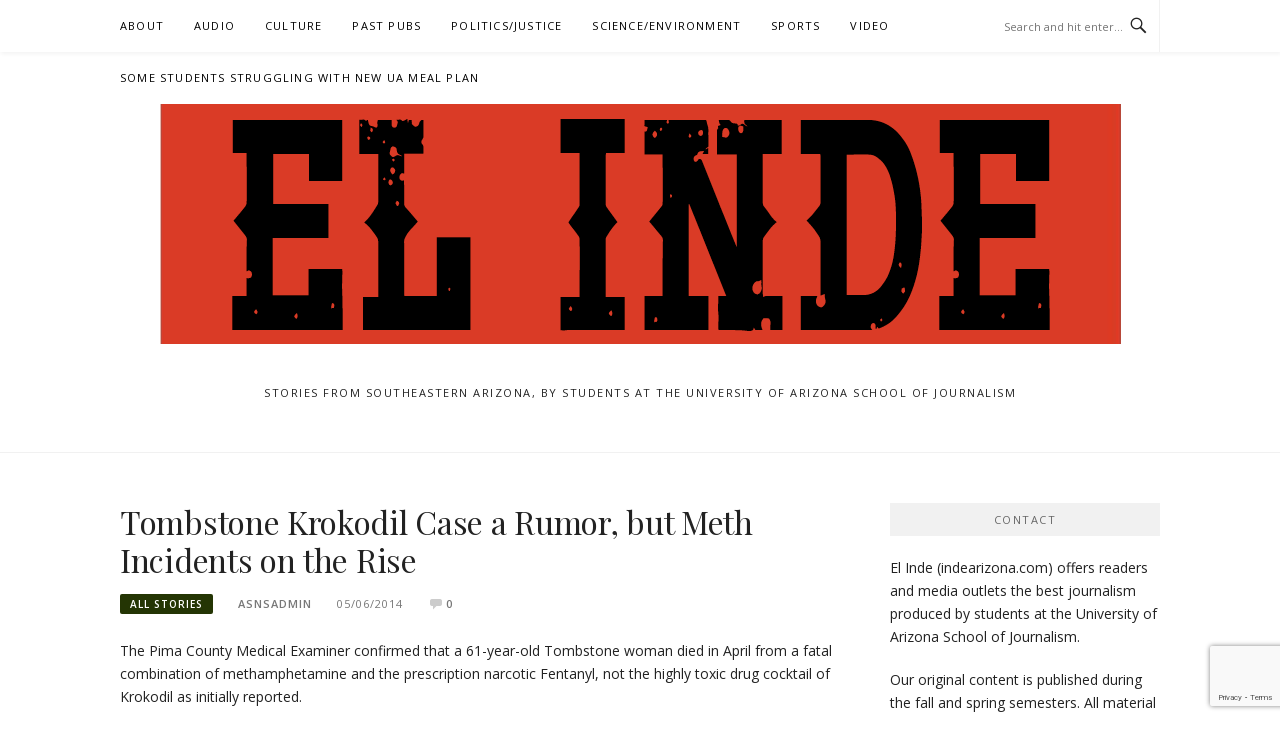

--- FILE ---
content_type: text/html; charset=UTF-8
request_url: https://indearizona.com/krokodil-case-tombstone-rumor-meth-incidents-increase/
body_size: 10873
content:
<!DOCTYPE html>
<html lang="en-US">
<head>
<meta charset="UTF-8">
<meta name="viewport" content="width=device-width, initial-scale=1">
<link rel="profile" href="https://gmpg.org/xfn/11">
<link rel="pingback" href="https://indearizona.com/xmlrpc.php">

<title>Tombstone Krokodil Case a Rumor, but Meth Incidents on the Rise</title>
<meta name='robots' content='max-image-preview:large' />
	<style>img:is([sizes="auto" i], [sizes^="auto," i]) { contain-intrinsic-size: 3000px 1500px }</style>
	<link rel='dns-prefetch' href='//fonts.googleapis.com' />
<link rel="alternate" type="application/rss+xml" title=" &raquo; Feed" href="https://indearizona.com/feed/" />
<link rel="alternate" type="application/rss+xml" title=" &raquo; Comments Feed" href="https://indearizona.com/comments/feed/" />
<link rel="alternate" type="application/rss+xml" title=" &raquo; Tombstone Krokodil Case a Rumor, but Meth Incidents on the Rise Comments Feed" href="https://indearizona.com/krokodil-case-tombstone-rumor-meth-incidents-increase/feed/" />
<script type="text/javascript">
/* <![CDATA[ */
window._wpemojiSettings = {"baseUrl":"https:\/\/s.w.org\/images\/core\/emoji\/15.0.3\/72x72\/","ext":".png","svgUrl":"https:\/\/s.w.org\/images\/core\/emoji\/15.0.3\/svg\/","svgExt":".svg","source":{"concatemoji":"https:\/\/indearizona.com\/wp-includes\/js\/wp-emoji-release.min.js?ver=66db4ecafda2ef8953d6d33ac8b199a6"}};
/*! This file is auto-generated */
!function(i,n){var o,s,e;function c(e){try{var t={supportTests:e,timestamp:(new Date).valueOf()};sessionStorage.setItem(o,JSON.stringify(t))}catch(e){}}function p(e,t,n){e.clearRect(0,0,e.canvas.width,e.canvas.height),e.fillText(t,0,0);var t=new Uint32Array(e.getImageData(0,0,e.canvas.width,e.canvas.height).data),r=(e.clearRect(0,0,e.canvas.width,e.canvas.height),e.fillText(n,0,0),new Uint32Array(e.getImageData(0,0,e.canvas.width,e.canvas.height).data));return t.every(function(e,t){return e===r[t]})}function u(e,t,n){switch(t){case"flag":return n(e,"\ud83c\udff3\ufe0f\u200d\u26a7\ufe0f","\ud83c\udff3\ufe0f\u200b\u26a7\ufe0f")?!1:!n(e,"\ud83c\uddfa\ud83c\uddf3","\ud83c\uddfa\u200b\ud83c\uddf3")&&!n(e,"\ud83c\udff4\udb40\udc67\udb40\udc62\udb40\udc65\udb40\udc6e\udb40\udc67\udb40\udc7f","\ud83c\udff4\u200b\udb40\udc67\u200b\udb40\udc62\u200b\udb40\udc65\u200b\udb40\udc6e\u200b\udb40\udc67\u200b\udb40\udc7f");case"emoji":return!n(e,"\ud83d\udc26\u200d\u2b1b","\ud83d\udc26\u200b\u2b1b")}return!1}function f(e,t,n){var r="undefined"!=typeof WorkerGlobalScope&&self instanceof WorkerGlobalScope?new OffscreenCanvas(300,150):i.createElement("canvas"),a=r.getContext("2d",{willReadFrequently:!0}),o=(a.textBaseline="top",a.font="600 32px Arial",{});return e.forEach(function(e){o[e]=t(a,e,n)}),o}function t(e){var t=i.createElement("script");t.src=e,t.defer=!0,i.head.appendChild(t)}"undefined"!=typeof Promise&&(o="wpEmojiSettingsSupports",s=["flag","emoji"],n.supports={everything:!0,everythingExceptFlag:!0},e=new Promise(function(e){i.addEventListener("DOMContentLoaded",e,{once:!0})}),new Promise(function(t){var n=function(){try{var e=JSON.parse(sessionStorage.getItem(o));if("object"==typeof e&&"number"==typeof e.timestamp&&(new Date).valueOf()<e.timestamp+604800&&"object"==typeof e.supportTests)return e.supportTests}catch(e){}return null}();if(!n){if("undefined"!=typeof Worker&&"undefined"!=typeof OffscreenCanvas&&"undefined"!=typeof URL&&URL.createObjectURL&&"undefined"!=typeof Blob)try{var e="postMessage("+f.toString()+"("+[JSON.stringify(s),u.toString(),p.toString()].join(",")+"));",r=new Blob([e],{type:"text/javascript"}),a=new Worker(URL.createObjectURL(r),{name:"wpTestEmojiSupports"});return void(a.onmessage=function(e){c(n=e.data),a.terminate(),t(n)})}catch(e){}c(n=f(s,u,p))}t(n)}).then(function(e){for(var t in e)n.supports[t]=e[t],n.supports.everything=n.supports.everything&&n.supports[t],"flag"!==t&&(n.supports.everythingExceptFlag=n.supports.everythingExceptFlag&&n.supports[t]);n.supports.everythingExceptFlag=n.supports.everythingExceptFlag&&!n.supports.flag,n.DOMReady=!1,n.readyCallback=function(){n.DOMReady=!0}}).then(function(){return e}).then(function(){var e;n.supports.everything||(n.readyCallback(),(e=n.source||{}).concatemoji?t(e.concatemoji):e.wpemoji&&e.twemoji&&(t(e.twemoji),t(e.wpemoji)))}))}((window,document),window._wpemojiSettings);
/* ]]> */
</script>
<style id='wp-emoji-styles-inline-css' type='text/css'>

	img.wp-smiley, img.emoji {
		display: inline !important;
		border: none !important;
		box-shadow: none !important;
		height: 1em !important;
		width: 1em !important;
		margin: 0 0.07em !important;
		vertical-align: -0.1em !important;
		background: none !important;
		padding: 0 !important;
	}
</style>
<link rel='stylesheet' id='wp-block-library-css' href='https://indearizona.com/wp-includes/css/dist/block-library/style.min.css?ver=66db4ecafda2ef8953d6d33ac8b199a6' type='text/css' media='all' />
<style id='pdfemb-pdf-embedder-viewer-style-inline-css' type='text/css'>
.wp-block-pdfemb-pdf-embedder-viewer{max-width:none}

</style>
<style id='classic-theme-styles-inline-css' type='text/css'>
/*! This file is auto-generated */
.wp-block-button__link{color:#fff;background-color:#32373c;border-radius:9999px;box-shadow:none;text-decoration:none;padding:calc(.667em + 2px) calc(1.333em + 2px);font-size:1.125em}.wp-block-file__button{background:#32373c;color:#fff;text-decoration:none}
</style>
<style id='global-styles-inline-css' type='text/css'>
:root{--wp--preset--aspect-ratio--square: 1;--wp--preset--aspect-ratio--4-3: 4/3;--wp--preset--aspect-ratio--3-4: 3/4;--wp--preset--aspect-ratio--3-2: 3/2;--wp--preset--aspect-ratio--2-3: 2/3;--wp--preset--aspect-ratio--16-9: 16/9;--wp--preset--aspect-ratio--9-16: 9/16;--wp--preset--color--black: #000000;--wp--preset--color--cyan-bluish-gray: #abb8c3;--wp--preset--color--white: #ffffff;--wp--preset--color--pale-pink: #f78da7;--wp--preset--color--vivid-red: #cf2e2e;--wp--preset--color--luminous-vivid-orange: #ff6900;--wp--preset--color--luminous-vivid-amber: #fcb900;--wp--preset--color--light-green-cyan: #7bdcb5;--wp--preset--color--vivid-green-cyan: #00d084;--wp--preset--color--pale-cyan-blue: #8ed1fc;--wp--preset--color--vivid-cyan-blue: #0693e3;--wp--preset--color--vivid-purple: #9b51e0;--wp--preset--gradient--vivid-cyan-blue-to-vivid-purple: linear-gradient(135deg,rgba(6,147,227,1) 0%,rgb(155,81,224) 100%);--wp--preset--gradient--light-green-cyan-to-vivid-green-cyan: linear-gradient(135deg,rgb(122,220,180) 0%,rgb(0,208,130) 100%);--wp--preset--gradient--luminous-vivid-amber-to-luminous-vivid-orange: linear-gradient(135deg,rgba(252,185,0,1) 0%,rgba(255,105,0,1) 100%);--wp--preset--gradient--luminous-vivid-orange-to-vivid-red: linear-gradient(135deg,rgba(255,105,0,1) 0%,rgb(207,46,46) 100%);--wp--preset--gradient--very-light-gray-to-cyan-bluish-gray: linear-gradient(135deg,rgb(238,238,238) 0%,rgb(169,184,195) 100%);--wp--preset--gradient--cool-to-warm-spectrum: linear-gradient(135deg,rgb(74,234,220) 0%,rgb(151,120,209) 20%,rgb(207,42,186) 40%,rgb(238,44,130) 60%,rgb(251,105,98) 80%,rgb(254,248,76) 100%);--wp--preset--gradient--blush-light-purple: linear-gradient(135deg,rgb(255,206,236) 0%,rgb(152,150,240) 100%);--wp--preset--gradient--blush-bordeaux: linear-gradient(135deg,rgb(254,205,165) 0%,rgb(254,45,45) 50%,rgb(107,0,62) 100%);--wp--preset--gradient--luminous-dusk: linear-gradient(135deg,rgb(255,203,112) 0%,rgb(199,81,192) 50%,rgb(65,88,208) 100%);--wp--preset--gradient--pale-ocean: linear-gradient(135deg,rgb(255,245,203) 0%,rgb(182,227,212) 50%,rgb(51,167,181) 100%);--wp--preset--gradient--electric-grass: linear-gradient(135deg,rgb(202,248,128) 0%,rgb(113,206,126) 100%);--wp--preset--gradient--midnight: linear-gradient(135deg,rgb(2,3,129) 0%,rgb(40,116,252) 100%);--wp--preset--font-size--small: 13px;--wp--preset--font-size--medium: 20px;--wp--preset--font-size--large: 36px;--wp--preset--font-size--x-large: 42px;--wp--preset--spacing--20: 0.44rem;--wp--preset--spacing--30: 0.67rem;--wp--preset--spacing--40: 1rem;--wp--preset--spacing--50: 1.5rem;--wp--preset--spacing--60: 2.25rem;--wp--preset--spacing--70: 3.38rem;--wp--preset--spacing--80: 5.06rem;--wp--preset--shadow--natural: 6px 6px 9px rgba(0, 0, 0, 0.2);--wp--preset--shadow--deep: 12px 12px 50px rgba(0, 0, 0, 0.4);--wp--preset--shadow--sharp: 6px 6px 0px rgba(0, 0, 0, 0.2);--wp--preset--shadow--outlined: 6px 6px 0px -3px rgba(255, 255, 255, 1), 6px 6px rgba(0, 0, 0, 1);--wp--preset--shadow--crisp: 6px 6px 0px rgba(0, 0, 0, 1);}:where(.is-layout-flex){gap: 0.5em;}:where(.is-layout-grid){gap: 0.5em;}body .is-layout-flex{display: flex;}.is-layout-flex{flex-wrap: wrap;align-items: center;}.is-layout-flex > :is(*, div){margin: 0;}body .is-layout-grid{display: grid;}.is-layout-grid > :is(*, div){margin: 0;}:where(.wp-block-columns.is-layout-flex){gap: 2em;}:where(.wp-block-columns.is-layout-grid){gap: 2em;}:where(.wp-block-post-template.is-layout-flex){gap: 1.25em;}:where(.wp-block-post-template.is-layout-grid){gap: 1.25em;}.has-black-color{color: var(--wp--preset--color--black) !important;}.has-cyan-bluish-gray-color{color: var(--wp--preset--color--cyan-bluish-gray) !important;}.has-white-color{color: var(--wp--preset--color--white) !important;}.has-pale-pink-color{color: var(--wp--preset--color--pale-pink) !important;}.has-vivid-red-color{color: var(--wp--preset--color--vivid-red) !important;}.has-luminous-vivid-orange-color{color: var(--wp--preset--color--luminous-vivid-orange) !important;}.has-luminous-vivid-amber-color{color: var(--wp--preset--color--luminous-vivid-amber) !important;}.has-light-green-cyan-color{color: var(--wp--preset--color--light-green-cyan) !important;}.has-vivid-green-cyan-color{color: var(--wp--preset--color--vivid-green-cyan) !important;}.has-pale-cyan-blue-color{color: var(--wp--preset--color--pale-cyan-blue) !important;}.has-vivid-cyan-blue-color{color: var(--wp--preset--color--vivid-cyan-blue) !important;}.has-vivid-purple-color{color: var(--wp--preset--color--vivid-purple) !important;}.has-black-background-color{background-color: var(--wp--preset--color--black) !important;}.has-cyan-bluish-gray-background-color{background-color: var(--wp--preset--color--cyan-bluish-gray) !important;}.has-white-background-color{background-color: var(--wp--preset--color--white) !important;}.has-pale-pink-background-color{background-color: var(--wp--preset--color--pale-pink) !important;}.has-vivid-red-background-color{background-color: var(--wp--preset--color--vivid-red) !important;}.has-luminous-vivid-orange-background-color{background-color: var(--wp--preset--color--luminous-vivid-orange) !important;}.has-luminous-vivid-amber-background-color{background-color: var(--wp--preset--color--luminous-vivid-amber) !important;}.has-light-green-cyan-background-color{background-color: var(--wp--preset--color--light-green-cyan) !important;}.has-vivid-green-cyan-background-color{background-color: var(--wp--preset--color--vivid-green-cyan) !important;}.has-pale-cyan-blue-background-color{background-color: var(--wp--preset--color--pale-cyan-blue) !important;}.has-vivid-cyan-blue-background-color{background-color: var(--wp--preset--color--vivid-cyan-blue) !important;}.has-vivid-purple-background-color{background-color: var(--wp--preset--color--vivid-purple) !important;}.has-black-border-color{border-color: var(--wp--preset--color--black) !important;}.has-cyan-bluish-gray-border-color{border-color: var(--wp--preset--color--cyan-bluish-gray) !important;}.has-white-border-color{border-color: var(--wp--preset--color--white) !important;}.has-pale-pink-border-color{border-color: var(--wp--preset--color--pale-pink) !important;}.has-vivid-red-border-color{border-color: var(--wp--preset--color--vivid-red) !important;}.has-luminous-vivid-orange-border-color{border-color: var(--wp--preset--color--luminous-vivid-orange) !important;}.has-luminous-vivid-amber-border-color{border-color: var(--wp--preset--color--luminous-vivid-amber) !important;}.has-light-green-cyan-border-color{border-color: var(--wp--preset--color--light-green-cyan) !important;}.has-vivid-green-cyan-border-color{border-color: var(--wp--preset--color--vivid-green-cyan) !important;}.has-pale-cyan-blue-border-color{border-color: var(--wp--preset--color--pale-cyan-blue) !important;}.has-vivid-cyan-blue-border-color{border-color: var(--wp--preset--color--vivid-cyan-blue) !important;}.has-vivid-purple-border-color{border-color: var(--wp--preset--color--vivid-purple) !important;}.has-vivid-cyan-blue-to-vivid-purple-gradient-background{background: var(--wp--preset--gradient--vivid-cyan-blue-to-vivid-purple) !important;}.has-light-green-cyan-to-vivid-green-cyan-gradient-background{background: var(--wp--preset--gradient--light-green-cyan-to-vivid-green-cyan) !important;}.has-luminous-vivid-amber-to-luminous-vivid-orange-gradient-background{background: var(--wp--preset--gradient--luminous-vivid-amber-to-luminous-vivid-orange) !important;}.has-luminous-vivid-orange-to-vivid-red-gradient-background{background: var(--wp--preset--gradient--luminous-vivid-orange-to-vivid-red) !important;}.has-very-light-gray-to-cyan-bluish-gray-gradient-background{background: var(--wp--preset--gradient--very-light-gray-to-cyan-bluish-gray) !important;}.has-cool-to-warm-spectrum-gradient-background{background: var(--wp--preset--gradient--cool-to-warm-spectrum) !important;}.has-blush-light-purple-gradient-background{background: var(--wp--preset--gradient--blush-light-purple) !important;}.has-blush-bordeaux-gradient-background{background: var(--wp--preset--gradient--blush-bordeaux) !important;}.has-luminous-dusk-gradient-background{background: var(--wp--preset--gradient--luminous-dusk) !important;}.has-pale-ocean-gradient-background{background: var(--wp--preset--gradient--pale-ocean) !important;}.has-electric-grass-gradient-background{background: var(--wp--preset--gradient--electric-grass) !important;}.has-midnight-gradient-background{background: var(--wp--preset--gradient--midnight) !important;}.has-small-font-size{font-size: var(--wp--preset--font-size--small) !important;}.has-medium-font-size{font-size: var(--wp--preset--font-size--medium) !important;}.has-large-font-size{font-size: var(--wp--preset--font-size--large) !important;}.has-x-large-font-size{font-size: var(--wp--preset--font-size--x-large) !important;}
:where(.wp-block-post-template.is-layout-flex){gap: 1.25em;}:where(.wp-block-post-template.is-layout-grid){gap: 1.25em;}
:where(.wp-block-columns.is-layout-flex){gap: 2em;}:where(.wp-block-columns.is-layout-grid){gap: 2em;}
:root :where(.wp-block-pullquote){font-size: 1.5em;line-height: 1.6;}
</style>
<link rel='stylesheet' id='boston-fonts-css' href='https://fonts.googleapis.com/css?family=Open+Sans%3A300%2C300i%2C400%2C400i%2C600%2C600i%2C700%2C700i%7CPlayfair+Display%3A400%2C400i%2C700%2C700i&#038;subset=latin%2Clatin-ext' type='text/css' media='all' />
<link rel='stylesheet' id='boston-style-css' href='https://indearizona.com/wp-content/themes/boston/style.css?ver=66db4ecafda2ef8953d6d33ac8b199a6' type='text/css' media='all' />
<style id='boston-style-inline-css' type='text/css'>
.archive__layout1 .entry-more a:hover {
    border-color: #243504;
    background: #243504;
}
a.entry-category {
    background: #243504;
}
.entry-content a, .comment-content a,
.sticky .entry-title:before,
.search-results .page-title span,
.widget_categories li a,
.footer-widget-area a {
	color: #243504;
}
.entry-footer a {
	color: #243504;
}
@media (min-width: 992px) {
	.main-navigation .current_page_item > a,
	.main-navigation .current-menu-item > a,
	.main-navigation .current_page_ancestor > a,
	.main-navigation .current-menu-ancestor > a {
		color: #243504;
	}
}
</style>
<link rel='stylesheet' id='genericons-css' href='https://indearizona.com/wp-content/themes/boston/assets/fonts/genericons/genericons.css?ver=3.4.1' type='text/css' media='all' />
<link rel='stylesheet' id='boston-norwester-font-css' href='https://indearizona.com/wp-content/themes/boston/assets/css/font-norwester.css?ver=66db4ecafda2ef8953d6d33ac8b199a6' type='text/css' media='all' />
<link rel='stylesheet' id='news-css' href='https://indearizona.com/wp-content/plugins/var/www/html/indearizona.com/wp-content/themes/boston/assets/style/custom-functions/news/css/news.css?ver=66db4ecafda2ef8953d6d33ac8b199a6' type='text/css' media='all' />
<link rel='stylesheet' id='recent-posts-widget-with-thumbnails-public-style-css' href='https://indearizona.com/wp-content/plugins/recent-posts-widget-with-thumbnails/public.css?ver=7.1.1' type='text/css' media='all' />
<link rel='stylesheet' id='jquery.lightbox.min.css-css' href='https://indearizona.com/wp-content/plugins/wp-jquery-lightbox/lightboxes/wp-jquery-lightbox/styles/lightbox.min.css?ver=1768703605' type='text/css' media='all' />
<link rel='stylesheet' id='jqlb-overrides-css' href='https://indearizona.com/wp-content/plugins/wp-jquery-lightbox/lightboxes/wp-jquery-lightbox/styles/overrides.css?ver=1768703605' type='text/css' media='all' />
<style id='jqlb-overrides-inline-css' type='text/css'>

			#outerImageContainer {
				box-shadow: 0 0 4px 2px rgba(0,0,0,.2);
			}
			#imageContainer{
				padding: 6px;
			}
			#imageDataContainer {
				box-shadow: 0 -4px 0 0 #fff, 0 0 4px 2px rgba(0,0,0,.1);
				z-index: auto;
			}
			#prevArrow,
			#nextArrow{
				background-color: rgba(255,255,255,.7;
				color: #000000;
			}
</style>
<script type="text/javascript" src="https://indearizona.com/wp-content/plugins/stop-user-enumeration/frontend/js/frontend.js?ver=1.6.3" id="stop-user-enumeration-js" defer="defer" data-wp-strategy="defer"></script>
<script type="text/javascript" src="https://indearizona.com/wp-includes/js/jquery/jquery.min.js?ver=3.7.1" id="jquery-core-js"></script>
<script type="text/javascript" src="https://indearizona.com/wp-includes/js/jquery/jquery-migrate.min.js?ver=3.4.1" id="jquery-migrate-js"></script>
<link rel="https://api.w.org/" href="https://indearizona.com/wp-json/" /><link rel="alternate" title="JSON" type="application/json" href="https://indearizona.com/wp-json/wp/v2/posts/4526" /><link rel="canonical" href="https://indearizona.com/krokodil-case-tombstone-rumor-meth-incidents-increase/" />
<link rel="alternate" title="oEmbed (JSON)" type="application/json+oembed" href="https://indearizona.com/wp-json/oembed/1.0/embed?url=https%3A%2F%2Findearizona.com%2Fkrokodil-case-tombstone-rumor-meth-incidents-increase%2F" />
<link rel="alternate" title="oEmbed (XML)" type="text/xml+oembed" href="https://indearizona.com/wp-json/oembed/1.0/embed?url=https%3A%2F%2Findearizona.com%2Fkrokodil-case-tombstone-rumor-meth-incidents-increase%2F&#038;format=xml" />
<meta name="twitter:partner" content="tfwp"><link rel="icon" href="https://indearizona.com/wp-content/uploads/2020/12/cropped-cropped-el-inde-logo-small-32x32.png" sizes="32x32" />
<link rel="icon" href="https://indearizona.com/wp-content/uploads/2020/12/cropped-cropped-el-inde-logo-small-192x192.png" sizes="192x192" />
<link rel="apple-touch-icon" href="https://indearizona.com/wp-content/uploads/2020/12/cropped-cropped-el-inde-logo-small-180x180.png" />
<meta name="msapplication-TileImage" content="https://indearizona.com/wp-content/uploads/2020/12/cropped-cropped-el-inde-logo-small-270x270.png" />

<meta name="twitter:card" content="summary"><meta name="twitter:title" content="Tombstone Krokodil Case a Rumor, but Meth Incidents on the Rise"><meta name="twitter:description" content="The Pima County Medical Examiner confirmed that a 61-year-old Tombstone woman died in April from a fatal combination of methamphetamine and the prescription narcotic Fentanyl, not the highly toxic drug cocktail of Krokodil as initially reported. Krokodil, a potentially deadly mix of codeine, gasoline and other substances, is on the rise in Mexico, but Drug&hellip;">
</head>

<body data-rsssl=1 class="post-template-default single single-post postid-4526 single-format-standard wp-custom-logo group-blog right-layout">
<div id="page" class="site">
	<a class="skip-link screen-reader-text" href="#main">Skip to content</a>

	<header id="masthead" class="site-header" role="banner">
		<div class="site-topbar">
			<div class="container">
				<nav id="site-navigation" class="main-navigation" role="navigation">
					<button class="menu-toggle" aria-controls="primary-menu" aria-expanded="false">Menu</button>
					<div class="menu-main-container"><ul id="primary-menu" class="menu"><li id="menu-item-32874" class="menu-item menu-item-type-post_type menu-item-object-page menu-item-32874"><a href="https://indearizona.com/about/">About</a></li>
<li id="menu-item-33244" class="menu-item menu-item-type-taxonomy menu-item-object-category menu-item-33244"><a href="https://indearizona.com/category/audio/">Audio</a></li>
<li id="menu-item-31780" class="menu-item menu-item-type-taxonomy menu-item-object-category menu-item-31780"><a href="https://indearizona.com/category/culture/entertainment/">Culture</a></li>
<li id="menu-item-20740" class="menu-item menu-item-type-taxonomy menu-item-object-category current-post-ancestor current-menu-parent current-post-parent menu-item-has-children menu-item-20740"><a href="https://indearizona.com/category/stories/">Past Pubs</a>
<ul class="sub-menu">
	<li id="menu-item-21180" class="menu-item menu-item-type-taxonomy menu-item-object-category menu-item-21180"><a href="https://indearizona.com/category/tombstone-epitaph/">Tombstone Epitaph</a></li>
	<li id="menu-item-17559" class="menu-item menu-item-type-taxonomy menu-item-object-category menu-item-17559"><a href="https://indearizona.com/category/en-espanol/el-independiente/">El Independiente</a></li>
	<li id="menu-item-5999" class="menu-item menu-item-type-taxonomy menu-item-object-category menu-item-5999"><a href="https://indearizona.com/category/en-espanol/">En Español</a></li>
</ul>
</li>
<li id="menu-item-31782" class="menu-item menu-item-type-taxonomy menu-item-object-category menu-item-31782"><a href="https://indearizona.com/category/politics/">Politics/Justice</a></li>
<li id="menu-item-31781" class="menu-item menu-item-type-taxonomy menu-item-object-category menu-item-31781"><a href="https://indearizona.com/category/science/environment/">Science/Environment</a></li>
<li id="menu-item-31784" class="menu-item menu-item-type-taxonomy menu-item-object-category menu-item-31784"><a href="https://indearizona.com/category/sports/">Sports</a></li>
<li id="menu-item-25778" class="menu-item menu-item-type-taxonomy menu-item-object-category menu-item-25778"><a href="https://indearizona.com/category/video/">Video</a></li>
<li id="menu-item-35556" class="menu-item menu-item-type-post_type menu-item-object-page menu-item-35556"><a href="https://indearizona.com/some-students-struggling-with-new-ua-meal-plan/">Some students struggling with new UA meal plan</a></li>
</ul></div>				</nav><!-- #site-navigation -->
								<div class="topbar-search">
										<form action="https://indearizona.com/" method="get">
					    <input type="text" name="s" id="search" value="" placeholder="Search and hit enter..." />
						<span class="genericon genericon-search"></span>
						<!-- <i class="fa fa-search" aria-hidden="true"></i> -->
					</form>
				</div>
			</div>
		</div>

		<div class="site-branding">
			<div class="container">
				<a href="https://indearizona.com/" class="custom-logo-link" rel="home"><img width="961" height="240" src="https://indearizona.com/wp-content/uploads/2020/12/cropped-cropped-el-inde-logo-1-1.png" class="custom-logo" alt="" decoding="async" fetchpriority="high" srcset="https://indearizona.com/wp-content/uploads/2020/12/cropped-cropped-el-inde-logo-1-1.png 961w, https://indearizona.com/wp-content/uploads/2020/12/cropped-cropped-el-inde-logo-1-1-300x75.png 300w, https://indearizona.com/wp-content/uploads/2020/12/cropped-cropped-el-inde-logo-1-1-500x125.png 500w, https://indearizona.com/wp-content/uploads/2020/12/cropped-cropped-el-inde-logo-1-1-768x192.png 768w" sizes="(max-width: 961px) 100vw, 961px" /></a>					<p class="site-title"><a href="https://indearizona.com/" rel="home"></a></p>
									<p class="site-description">Stories from Southeastern Arizona, by students at the University of Arizona School of Journalism</p>
											</div>
		</div><!-- .site-branding -->

	</header><!-- #masthead -->

	
	
	<div id="content" class="site-content">
		<div class="container">

	<div id="primary" class="content-area">
		<main id="main" class="site-main" role="main">

		
<article id="post-4526" class="post-4526 post type-post status-publish format-standard hentry category-stories tag-drugs-in-tombstone tag-krokodil tag-krokodil-drug tag-krokodil-in-arizona tag-krokodil-in-u-s tag-meth-use-in-arizona tag-meth-use-in-sierra-vista tag-meth-use-in-tombstone">

	<header class="entry-header">
		<h1 class="entry-title">Tombstone Krokodil Case a Rumor, but Meth Incidents on the Rise</h1>		<div class="entry-meta">
			<span class="entry-cate"><a class="entry-category" href="https://indearizona.com/category/stories/">All Stories</a></span><span class="author vcard"><a class="url fn n" href="https://indearizona.com/author/asnsadmin/">asnsadmin</a></span><span class="entry-date"><time class="entry-date published" datetime="2014-05-06T00:47:21-07:00">05/06/2014</time></span><span class="comments-link"><i class="genericon genericon-comment"></i><a href="https://indearizona.com/krokodil-case-tombstone-rumor-meth-incidents-increase/#respond">0</a></span>		</div><!-- .entry-meta -->

        
			</header><!-- .entry-header -->

	<div class="entry-content">
		<p>The Pima County Medical Examiner confirmed that a 61-year-old Tombstone woman died in April from a fatal combination of methamphetamine and the prescription narcotic Fentanyl, not the highly toxic drug cocktail of Krokodil as initially reported.</p>
<p>Krokodil, a potentially deadly mix of codeine, gasoline and other substances, is on the rise in Mexico, but Drug Enforcement Administration officials said it has yet to cross into the U.S.</p>
<p>State and federal drug officials are more concerned with the rise in methamphetamines that might have played a role in Carol Walters’ death on April 2. That week, City Marshall Miller Mitchell told the City Council Walters had died from Krokodil, which people call the poor man’s heroin.</p>
<p>But Keith Boesen, director at Arizona Poison and Drug Information Center, said Krokodil is actually more “expensive to make than it is to just buy heroin, especially in Southern Arizona.”</p>
<p>Boesen said that there have been no cases of Krokodil in Arizona and he doesn’t expect it to be a problem in the future.</p>
<p>He and other law enforcement authorities are more concerned with the increasing problem of methamphetamine in Southern Arizona.</p>
<p>Boesen said that there has been an increase at area hospitals of patients suffering from methamphetamine exposure. The poison control center, which collects data from all counties outside of Maricopa, reported 89 cases of meth exposure in 2013, up from 61 cases in 2012.</p>
<p>The center reported the number of patients hospitalized for meth-related illnesses rose from 18 in 2012 to 28 in 2013. Half of those patients were in their 20s and 30s.</p>
<p>The DEA reports the supply of Mexican methamphetamine is increasing in the United States. Federal drug officials seized 22,046 pounds of meth coming over the Southwest border in 2012, up from the 4,409 pounds seized in 2008, according to DEA reports.</p>
<p>The agency said large-scale domestic meth production will continue to diminish in the United States but will not disappear.</p>
<p>There were nine methamphetamine laboratory incidents in Arizona in 2012, which was a dramatic drop from the 33 incidents reported in 2008. There were only five incidents in 2011.</p>
<p>Law enforcement officials throughout Cochise County are reluctant to talk about drug problems in Tombstone and surrounding towns. No one would talk on the record for this story.</p>
<p>Dr. James K. Cunningham is the principal investigator for Department of Family and Community Medicine&#8217;s Methamphetamine and Other Illicit Drug Education program at the University of Arizona. He said in a report to the United States Division of Epidemiology that calls about amphetamine exposure into poison control centers in Arizona increased in 2012. Cunningham said that amphetamine-related hospital admissions also jumped in 2011 and 2012.</p>
<p>Miller said he was relieved that Walters did not die of a Krokodil overdose.</p>
<p>“I was relieved we did not have a Krokodil problem here in Tombstone,” he said. “I am sorry to lose a member of the community. If we did have this drug in our midst we would want to stomp it out as soon as possible.”</p>
	</div><!-- .entry-content -->

	<footer class="entry-footer">
		<span class="cat-links">Posted in <a href="https://indearizona.com/category/stories/" rel="category tag">All Stories</a></span><span class="tags-links">Tagged <a href="https://indearizona.com/tag/drugs-in-tombstone/" rel="tag">Drugs in Tombstone</a>, <a href="https://indearizona.com/tag/krokodil/" rel="tag">Krokodil</a>, <a href="https://indearizona.com/tag/krokodil-drug/" rel="tag">Krokodil drug</a>, <a href="https://indearizona.com/tag/krokodil-in-arizona/" rel="tag">Krokodil in Arizona</a>, <a href="https://indearizona.com/tag/krokodil-in-u-s/" rel="tag">Krokodil in U.S.</a>, <a href="https://indearizona.com/tag/meth-use-in-arizona/" rel="tag">Meth use in Arizona</a>, <a href="https://indearizona.com/tag/meth-use-in-sierra-vista/" rel="tag">Meth use in Sierra Vista</a>, <a href="https://indearizona.com/tag/meth-use-in-tombstone/" rel="tag">Meth use in Tombstone</a></span>	</footer><!-- .entry-footer -->
</article><!-- #post-## -->

<div id="comments" class="comments-area">

		<div id="respond" class="comment-respond">
		<h4 id="reply-title" class="comment-reply-title">Leave a Reply <small><a rel="nofollow" id="cancel-comment-reply-link" href="/krokodil-case-tombstone-rumor-meth-incidents-increase/#respond" style="display:none;">Cancel reply</a></small></h4><form action="https://indearizona.com/wp-comments-post.php" method="post" id="commentform" class="comment-form" novalidate><p class="comment-notes"><span id="email-notes">Your email address will not be published.</span> <span class="required-field-message">Required fields are marked <span class="required">*</span></span></p><p class="comment-form-comment"><label for="comment">Comment <span class="required">*</span></label> <textarea id="comment" name="comment" cols="45" rows="8" maxlength="65525" required></textarea></p><p class="comment-form-author"><label for="author">Name <span class="required">*</span></label> <input id="author" name="author" type="text" value="" size="30" maxlength="245" autocomplete="name" required /></p>
<p class="comment-form-email"><label for="email">Email <span class="required">*</span></label> <input id="email" name="email" type="email" value="" size="30" maxlength="100" aria-describedby="email-notes" autocomplete="email" required /></p>
<p class="comment-form-url"><label for="url">Website</label> <input id="url" name="url" type="url" value="" size="30" maxlength="200" autocomplete="url" /></p>
<p class="comment-form-cookies-consent"><input id="wp-comment-cookies-consent" name="wp-comment-cookies-consent" type="checkbox" value="yes" /> <label for="wp-comment-cookies-consent">Save my name, email, and website in this browser for the next time I comment.</label></p>
<input type="hidden" name="g-recaptcha-response" class="agr-recaptcha-response" value="" /><script>
                function wpcaptcha_captcha(){
                    grecaptcha.execute("6LdPxsIZAAAAAMjgLugKt1P4h-VRQeV9rdWG_0J4", {action: "submit"}).then(function(token) {
                        var captchas = document.querySelectorAll(".agr-recaptcha-response");
                        captchas.forEach(function(captcha) {
                            captcha.value = token;
                        });
                    });
                }
                </script><script src='https://www.google.com/recaptcha/api.js?onload=wpcaptcha_captcha&render=6LdPxsIZAAAAAMjgLugKt1P4h-VRQeV9rdWG_0J4&ver=1.29' id='wpcaptcha-recaptcha-js'></script><p class="form-submit"><input name="submit" type="submit" id="submit" class="submit" value="Post Comment" /> <input type='hidden' name='comment_post_ID' value='4526' id='comment_post_ID' />
<input type='hidden' name='comment_parent' id='comment_parent' value='0' />
</p></form>	</div><!-- #respond -->
	
</div><!-- #comments -->

		</main><!-- #main -->
	</div><!-- #primary -->


<aside id="secondary" class="sidebar widget-area" role="complementary">
	<section id="text-3" class="widget widget_text"><div class="widget-title">Contact</div>			<div class="textwidget"><p>El Inde (<a href="https://indearizona.com">indearizona.com</a>) offers readers and media outlets the best journalism produced by students at the <a href="https://journalism.arizona.edu/">University of Arizona School of Journalism</a>.</p>
<p>Our original content is published during the fall and spring semesters. All material may be reproduced—with byline and credit to El Inde at the University of Arizona School of Journalism, please.</p>
<p>UA School of Journalism • Louise Foucar Marshall Building • Tucson, AZ 85721</p>
</div>
		</section><section id="text-3" class="widget widget_text"><div class="widget-title">Contact</div>			<div class="textwidget"><p>El Inde (<a href="https://indearizona.com">indearizona.com</a>) offers readers and media outlets the best journalism produced by students at the <a href="https://journalism.arizona.edu/">University of Arizona School of Journalism</a>.</p>
<p>Our original content is published during the fall and spring semesters. All material may be reproduced—with byline and credit to El Inde at the University of Arizona School of Journalism, please.</p>
<p>UA School of Journalism • Louise Foucar Marshall Building • Tucson, AZ 85721</p>
</div>
		</section><section id="archives-6" class="widget widget_archive"><div class="widget-title">Archives</div>		<label class="screen-reader-text" for="archives-dropdown-6">Archives</label>
		<select id="archives-dropdown-6" name="archive-dropdown">
			
			<option value="">Select Month</option>
				<option value='https://indearizona.com/2023/12/'> December 2023 </option>
	<option value='https://indearizona.com/2023/11/'> November 2023 </option>
	<option value='https://indearizona.com/2023/10/'> October 2023 </option>
	<option value='https://indearizona.com/2023/09/'> September 2023 </option>
	<option value='https://indearizona.com/2023/06/'> June 2023 </option>
	<option value='https://indearizona.com/2023/05/'> May 2023 </option>
	<option value='https://indearizona.com/2023/04/'> April 2023 </option>
	<option value='https://indearizona.com/2023/03/'> March 2023 </option>
	<option value='https://indearizona.com/2023/02/'> February 2023 </option>
	<option value='https://indearizona.com/2022/12/'> December 2022 </option>
	<option value='https://indearizona.com/2022/05/'> May 2022 </option>
	<option value='https://indearizona.com/2022/04/'> April 2022 </option>
	<option value='https://indearizona.com/2022/03/'> March 2022 </option>
	<option value='https://indearizona.com/2022/02/'> February 2022 </option>
	<option value='https://indearizona.com/2022/01/'> January 2022 </option>
	<option value='https://indearizona.com/2021/12/'> December 2021 </option>
	<option value='https://indearizona.com/2021/10/'> October 2021 </option>
	<option value='https://indearizona.com/2021/05/'> May 2021 </option>
	<option value='https://indearizona.com/2021/04/'> April 2021 </option>
	<option value='https://indearizona.com/2021/01/'> January 2021 </option>
	<option value='https://indearizona.com/2020/12/'> December 2020 </option>
	<option value='https://indearizona.com/2020/05/'> May 2020 </option>
	<option value='https://indearizona.com/2020/04/'> April 2020 </option>
	<option value='https://indearizona.com/2020/03/'> March 2020 </option>
	<option value='https://indearizona.com/2020/02/'> February 2020 </option>
	<option value='https://indearizona.com/2020/01/'> January 2020 </option>
	<option value='https://indearizona.com/2019/12/'> December 2019 </option>
	<option value='https://indearizona.com/2019/11/'> November 2019 </option>
	<option value='https://indearizona.com/2019/05/'> May 2019 </option>
	<option value='https://indearizona.com/2019/04/'> April 2019 </option>
	<option value='https://indearizona.com/2019/03/'> March 2019 </option>
	<option value='https://indearizona.com/2019/02/'> February 2019 </option>
	<option value='https://indearizona.com/2019/01/'> January 2019 </option>
	<option value='https://indearizona.com/2018/12/'> December 2018 </option>
	<option value='https://indearizona.com/2018/11/'> November 2018 </option>
	<option value='https://indearizona.com/2018/10/'> October 2018 </option>
	<option value='https://indearizona.com/2018/05/'> May 2018 </option>
	<option value='https://indearizona.com/2018/04/'> April 2018 </option>
	<option value='https://indearizona.com/2018/03/'> March 2018 </option>
	<option value='https://indearizona.com/2018/02/'> February 2018 </option>
	<option value='https://indearizona.com/2018/01/'> January 2018 </option>
	<option value='https://indearizona.com/2017/12/'> December 2017 </option>
	<option value='https://indearizona.com/2017/11/'> November 2017 </option>
	<option value='https://indearizona.com/2017/10/'> October 2017 </option>
	<option value='https://indearizona.com/2017/09/'> September 2017 </option>
	<option value='https://indearizona.com/2017/05/'> May 2017 </option>
	<option value='https://indearizona.com/2017/04/'> April 2017 </option>
	<option value='https://indearizona.com/2017/03/'> March 2017 </option>
	<option value='https://indearizona.com/2017/02/'> February 2017 </option>
	<option value='https://indearizona.com/2017/01/'> January 2017 </option>
	<option value='https://indearizona.com/2016/12/'> December 2016 </option>
	<option value='https://indearizona.com/2016/11/'> November 2016 </option>
	<option value='https://indearizona.com/2016/10/'> October 2016 </option>
	<option value='https://indearizona.com/2016/09/'> September 2016 </option>
	<option value='https://indearizona.com/2016/08/'> August 2016 </option>
	<option value='https://indearizona.com/2016/06/'> June 2016 </option>
	<option value='https://indearizona.com/2016/05/'> May 2016 </option>
	<option value='https://indearizona.com/2016/04/'> April 2016 </option>
	<option value='https://indearizona.com/2016/03/'> March 2016 </option>
	<option value='https://indearizona.com/2016/02/'> February 2016 </option>
	<option value='https://indearizona.com/2015/12/'> December 2015 </option>
	<option value='https://indearizona.com/2015/11/'> November 2015 </option>
	<option value='https://indearizona.com/2015/10/'> October 2015 </option>
	<option value='https://indearizona.com/2015/09/'> September 2015 </option>
	<option value='https://indearizona.com/2015/06/'> June 2015 </option>
	<option value='https://indearizona.com/2015/05/'> May 2015 </option>
	<option value='https://indearizona.com/2015/04/'> April 2015 </option>
	<option value='https://indearizona.com/2015/03/'> March 2015 </option>
	<option value='https://indearizona.com/2015/02/'> February 2015 </option>
	<option value='https://indearizona.com/2015/01/'> January 2015 </option>
	<option value='https://indearizona.com/2014/12/'> December 2014 </option>
	<option value='https://indearizona.com/2014/11/'> November 2014 </option>
	<option value='https://indearizona.com/2014/10/'> October 2014 </option>
	<option value='https://indearizona.com/2014/09/'> September 2014 </option>
	<option value='https://indearizona.com/2014/06/'> June 2014 </option>
	<option value='https://indearizona.com/2014/05/'> May 2014 </option>
	<option value='https://indearizona.com/2014/04/'> April 2014 </option>
	<option value='https://indearizona.com/2014/03/'> March 2014 </option>
	<option value='https://indearizona.com/2014/02/'> February 2014 </option>
	<option value='https://indearizona.com/2014/01/'> January 2014 </option>
	<option value='https://indearizona.com/2013/12/'> December 2013 </option>
	<option value='https://indearizona.com/2013/05/'> May 2013 </option>
	<option value='https://indearizona.com/2013/04/'> April 2013 </option>
	<option value='https://indearizona.com/2013/03/'> March 2013 </option>
	<option value='https://indearizona.com/2013/02/'> February 2013 </option>
	<option value='https://indearizona.com/2013/01/'> January 2013 </option>
	<option value='https://indearizona.com/2012/12/'> December 2012 </option>
	<option value='https://indearizona.com/2012/05/'> May 2012 </option>
	<option value='https://indearizona.com/2012/04/'> April 2012 </option>
	<option value='https://indearizona.com/2012/03/'> March 2012 </option>
	<option value='https://indearizona.com/2012/02/'> February 2012 </option>
	<option value='https://indearizona.com/2012/01/'> January 2012 </option>
	<option value='https://indearizona.com/2011/11/'> November 2011 </option>
	<option value='https://indearizona.com/2011/10/'> October 2011 </option>
	<option value='https://indearizona.com/2011/09/'> September 2011 </option>
	<option value='https://indearizona.com/2011/04/'> April 2011 </option>
	<option value='https://indearizona.com/2011/03/'> March 2011 </option>
	<option value='https://indearizona.com/2011/02/'> February 2011 </option>
	<option value='https://indearizona.com/2010/12/'> December 2010 </option>
	<option value='https://indearizona.com/2010/11/'> November 2010 </option>
	<option value='https://indearizona.com/2010/09/'> September 2010 </option>
	<option value='https://indearizona.com/2010/02/'> February 2010 </option>
	<option value='https://indearizona.com/2010/01/'> January 2010 </option>

		</select>

			<script type="text/javascript">
/* <![CDATA[ */

(function() {
	var dropdown = document.getElementById( "archives-dropdown-6" );
	function onSelectChange() {
		if ( dropdown.options[ dropdown.selectedIndex ].value !== '' ) {
			document.location.href = this.options[ this.selectedIndex ].value;
		}
	}
	dropdown.onchange = onSelectChange;
})();

/* ]]> */
</script>
</section>
		<section id="recent-posts-13" class="widget widget_recent_entries">
		<div class="widget-title">Recent Posts</div>
		<ul>
											<li>
					<a href="https://indearizona.com/tucson-theater-company-brings-matilda-to-life-for-the-holidays/">Tucson theater company brings ‘Matilda’ to life for the holidays</a>
									</li>
											<li>
					<a href="https://indearizona.com/longtime-ua-music-prof-retiring-after-35-years/">Longtime UA music prof retiring after 35 years</a>
									</li>
											<li>
					<a href="https://indearizona.com/gems-minerals-and-planets-oh-my/">Gems, minerals and planets, oh my! </a>
									</li>
											<li>
					<a href="https://indearizona.com/entrepreneurship-the-u-of-a-and-others-provide-resources-for-startups-and-innovation/">Entrepreneurship: The U of A and others provide resources for science and tech startups</a>
									</li>
											<li>
					<a href="https://indearizona.com/k-pop-finds-a-home-at-the-ua/">K-pop finds a home at the UA</a>
									</li>
					</ul>

		</section><section id="block-3" class="widget widget_block"><div><a href="https://www.dronesforsalereview.com" style="color:#0000; display: none;">slot gacor scatter hitam</a></div>
<div><a href="https://paketssh.com" style="color:#0000; display: none;">ssh account</a></div>
<div><a href="https://www.wildays.com/" style="color:#0000; display: none;">simbol hoki slot</a></div></section></aside><!-- #secondary -->
		</div><!-- .container -->
	</div><!-- #content -->

	
	<footer id="colophon" class="site-footer" role="contentinfo">

		
		<div class="container">
			<div class="site-info">
				<p>
					Copyright &copy; 2026 . All Rights Reserved.				</p>
			</div><!-- .site-info -->
			<div class="theme-info">
						<span class="theme-info-text">
        Boston Theme by <a href="https://www.famethemes.com/">FameThemes</a>		</span>
        			</div>
		</div>
	</footer><!-- #colophon -->

	
</div><!-- #page -->

<script type="text/javascript" src="https://indearizona.com/wp-content/themes/boston/assets/js/owl.carousel.min.js?ver=1.3.3" id="owl-carousel-js"></script>
<script type="text/javascript" src="https://indearizona.com/wp-includes/js/imagesloaded.min.js?ver=5.0.0" id="imagesloaded-js"></script>
<script type="text/javascript" id="boston-themejs-js-extra">
/* <![CDATA[ */
var Boston = {"loading_icon":"<div class=\"spinner\"><div class=\"uil-squares-css\" style=\"transform:scale(0.4);\"><div><div><\/div><\/div><div><div><\/div><\/div><div><div><\/div><\/div><div><div><\/div><\/div><div><div><\/div><\/div><div><div><\/div><\/div><div><div><\/div><\/div><div><div><\/div><\/div><\/div><\/div>"};
/* ]]> */
</script>
<script type="text/javascript" src="https://indearizona.com/wp-content/themes/boston/assets/js/theme.js?ver=20151215" id="boston-themejs-js"></script>
<script type="text/javascript" src="https://indearizona.com/wp-includes/js/comment-reply.min.js?ver=66db4ecafda2ef8953d6d33ac8b199a6" id="comment-reply-js" async="async" data-wp-strategy="async"></script>
<script type="text/javascript" src="https://indearizona.com/wp-content/plugins/wp-jquery-lightbox/lightboxes/wp-jquery-lightbox/vendor/jquery.touchwipe.min.js?ver=1768703605" id="wp-jquery-lightbox-swipe-js"></script>
<script type="text/javascript" src="https://indearizona.com/wp-content/plugins/wp-jquery-lightbox/inc/purify.min.js?ver=1768703605" id="wp-jquery-lightbox-purify-js"></script>
<script type="text/javascript" src="https://indearizona.com/wp-content/plugins/wp-jquery-lightbox/lightboxes/wp-jquery-lightbox/vendor/panzoom.min.js?ver=1768703605" id="wp-jquery-lightbox-panzoom-js"></script>
<script type="text/javascript" id="wp-jquery-lightbox-js-extra">
/* <![CDATA[ */
var JQLBSettings = {"showTitle":"1","useAltForTitle":"1","showCaption":"1","showNumbers":"1","fitToScreen":"1","resizeSpeed":"400","showDownload":"","navbarOnTop":"","marginSize":"3","mobileMarginSize":"10","slideshowSpeed":"4000","allowPinchZoom":"1","borderSize":"6","borderColor":"#ffffff","overlayColor":"#ffffff","overlayOpacity":"0.7","newNavStyle":"1","fixedNav":"1","showInfoBar":"1","prevLinkTitle":"previous image","nextLinkTitle":"next image","closeTitle":"close image gallery","image":"Image ","of":" of ","download":"Download","pause":"(Pause Slideshow)","play":"(Play Slideshow)"};
/* ]]> */
</script>
<script type="text/javascript" src="https://indearizona.com/wp-content/plugins/wp-jquery-lightbox/lightboxes/wp-jquery-lightbox/jquery.lightbox.js?ver=1768703605" id="wp-jquery-lightbox-js"></script>

</body>
</html>


--- FILE ---
content_type: text/html; charset=utf-8
request_url: https://www.google.com/recaptcha/api2/anchor?ar=1&k=6LdPxsIZAAAAAMjgLugKt1P4h-VRQeV9rdWG_0J4&co=aHR0cHM6Ly9pbmRlYXJpem9uYS5jb206NDQz&hl=en&v=PoyoqOPhxBO7pBk68S4YbpHZ&size=invisible&anchor-ms=20000&execute-ms=30000&cb=y0yu2b759xt
body_size: 48756
content:
<!DOCTYPE HTML><html dir="ltr" lang="en"><head><meta http-equiv="Content-Type" content="text/html; charset=UTF-8">
<meta http-equiv="X-UA-Compatible" content="IE=edge">
<title>reCAPTCHA</title>
<style type="text/css">
/* cyrillic-ext */
@font-face {
  font-family: 'Roboto';
  font-style: normal;
  font-weight: 400;
  font-stretch: 100%;
  src: url(//fonts.gstatic.com/s/roboto/v48/KFO7CnqEu92Fr1ME7kSn66aGLdTylUAMa3GUBHMdazTgWw.woff2) format('woff2');
  unicode-range: U+0460-052F, U+1C80-1C8A, U+20B4, U+2DE0-2DFF, U+A640-A69F, U+FE2E-FE2F;
}
/* cyrillic */
@font-face {
  font-family: 'Roboto';
  font-style: normal;
  font-weight: 400;
  font-stretch: 100%;
  src: url(//fonts.gstatic.com/s/roboto/v48/KFO7CnqEu92Fr1ME7kSn66aGLdTylUAMa3iUBHMdazTgWw.woff2) format('woff2');
  unicode-range: U+0301, U+0400-045F, U+0490-0491, U+04B0-04B1, U+2116;
}
/* greek-ext */
@font-face {
  font-family: 'Roboto';
  font-style: normal;
  font-weight: 400;
  font-stretch: 100%;
  src: url(//fonts.gstatic.com/s/roboto/v48/KFO7CnqEu92Fr1ME7kSn66aGLdTylUAMa3CUBHMdazTgWw.woff2) format('woff2');
  unicode-range: U+1F00-1FFF;
}
/* greek */
@font-face {
  font-family: 'Roboto';
  font-style: normal;
  font-weight: 400;
  font-stretch: 100%;
  src: url(//fonts.gstatic.com/s/roboto/v48/KFO7CnqEu92Fr1ME7kSn66aGLdTylUAMa3-UBHMdazTgWw.woff2) format('woff2');
  unicode-range: U+0370-0377, U+037A-037F, U+0384-038A, U+038C, U+038E-03A1, U+03A3-03FF;
}
/* math */
@font-face {
  font-family: 'Roboto';
  font-style: normal;
  font-weight: 400;
  font-stretch: 100%;
  src: url(//fonts.gstatic.com/s/roboto/v48/KFO7CnqEu92Fr1ME7kSn66aGLdTylUAMawCUBHMdazTgWw.woff2) format('woff2');
  unicode-range: U+0302-0303, U+0305, U+0307-0308, U+0310, U+0312, U+0315, U+031A, U+0326-0327, U+032C, U+032F-0330, U+0332-0333, U+0338, U+033A, U+0346, U+034D, U+0391-03A1, U+03A3-03A9, U+03B1-03C9, U+03D1, U+03D5-03D6, U+03F0-03F1, U+03F4-03F5, U+2016-2017, U+2034-2038, U+203C, U+2040, U+2043, U+2047, U+2050, U+2057, U+205F, U+2070-2071, U+2074-208E, U+2090-209C, U+20D0-20DC, U+20E1, U+20E5-20EF, U+2100-2112, U+2114-2115, U+2117-2121, U+2123-214F, U+2190, U+2192, U+2194-21AE, U+21B0-21E5, U+21F1-21F2, U+21F4-2211, U+2213-2214, U+2216-22FF, U+2308-230B, U+2310, U+2319, U+231C-2321, U+2336-237A, U+237C, U+2395, U+239B-23B7, U+23D0, U+23DC-23E1, U+2474-2475, U+25AF, U+25B3, U+25B7, U+25BD, U+25C1, U+25CA, U+25CC, U+25FB, U+266D-266F, U+27C0-27FF, U+2900-2AFF, U+2B0E-2B11, U+2B30-2B4C, U+2BFE, U+3030, U+FF5B, U+FF5D, U+1D400-1D7FF, U+1EE00-1EEFF;
}
/* symbols */
@font-face {
  font-family: 'Roboto';
  font-style: normal;
  font-weight: 400;
  font-stretch: 100%;
  src: url(//fonts.gstatic.com/s/roboto/v48/KFO7CnqEu92Fr1ME7kSn66aGLdTylUAMaxKUBHMdazTgWw.woff2) format('woff2');
  unicode-range: U+0001-000C, U+000E-001F, U+007F-009F, U+20DD-20E0, U+20E2-20E4, U+2150-218F, U+2190, U+2192, U+2194-2199, U+21AF, U+21E6-21F0, U+21F3, U+2218-2219, U+2299, U+22C4-22C6, U+2300-243F, U+2440-244A, U+2460-24FF, U+25A0-27BF, U+2800-28FF, U+2921-2922, U+2981, U+29BF, U+29EB, U+2B00-2BFF, U+4DC0-4DFF, U+FFF9-FFFB, U+10140-1018E, U+10190-1019C, U+101A0, U+101D0-101FD, U+102E0-102FB, U+10E60-10E7E, U+1D2C0-1D2D3, U+1D2E0-1D37F, U+1F000-1F0FF, U+1F100-1F1AD, U+1F1E6-1F1FF, U+1F30D-1F30F, U+1F315, U+1F31C, U+1F31E, U+1F320-1F32C, U+1F336, U+1F378, U+1F37D, U+1F382, U+1F393-1F39F, U+1F3A7-1F3A8, U+1F3AC-1F3AF, U+1F3C2, U+1F3C4-1F3C6, U+1F3CA-1F3CE, U+1F3D4-1F3E0, U+1F3ED, U+1F3F1-1F3F3, U+1F3F5-1F3F7, U+1F408, U+1F415, U+1F41F, U+1F426, U+1F43F, U+1F441-1F442, U+1F444, U+1F446-1F449, U+1F44C-1F44E, U+1F453, U+1F46A, U+1F47D, U+1F4A3, U+1F4B0, U+1F4B3, U+1F4B9, U+1F4BB, U+1F4BF, U+1F4C8-1F4CB, U+1F4D6, U+1F4DA, U+1F4DF, U+1F4E3-1F4E6, U+1F4EA-1F4ED, U+1F4F7, U+1F4F9-1F4FB, U+1F4FD-1F4FE, U+1F503, U+1F507-1F50B, U+1F50D, U+1F512-1F513, U+1F53E-1F54A, U+1F54F-1F5FA, U+1F610, U+1F650-1F67F, U+1F687, U+1F68D, U+1F691, U+1F694, U+1F698, U+1F6AD, U+1F6B2, U+1F6B9-1F6BA, U+1F6BC, U+1F6C6-1F6CF, U+1F6D3-1F6D7, U+1F6E0-1F6EA, U+1F6F0-1F6F3, U+1F6F7-1F6FC, U+1F700-1F7FF, U+1F800-1F80B, U+1F810-1F847, U+1F850-1F859, U+1F860-1F887, U+1F890-1F8AD, U+1F8B0-1F8BB, U+1F8C0-1F8C1, U+1F900-1F90B, U+1F93B, U+1F946, U+1F984, U+1F996, U+1F9E9, U+1FA00-1FA6F, U+1FA70-1FA7C, U+1FA80-1FA89, U+1FA8F-1FAC6, U+1FACE-1FADC, U+1FADF-1FAE9, U+1FAF0-1FAF8, U+1FB00-1FBFF;
}
/* vietnamese */
@font-face {
  font-family: 'Roboto';
  font-style: normal;
  font-weight: 400;
  font-stretch: 100%;
  src: url(//fonts.gstatic.com/s/roboto/v48/KFO7CnqEu92Fr1ME7kSn66aGLdTylUAMa3OUBHMdazTgWw.woff2) format('woff2');
  unicode-range: U+0102-0103, U+0110-0111, U+0128-0129, U+0168-0169, U+01A0-01A1, U+01AF-01B0, U+0300-0301, U+0303-0304, U+0308-0309, U+0323, U+0329, U+1EA0-1EF9, U+20AB;
}
/* latin-ext */
@font-face {
  font-family: 'Roboto';
  font-style: normal;
  font-weight: 400;
  font-stretch: 100%;
  src: url(//fonts.gstatic.com/s/roboto/v48/KFO7CnqEu92Fr1ME7kSn66aGLdTylUAMa3KUBHMdazTgWw.woff2) format('woff2');
  unicode-range: U+0100-02BA, U+02BD-02C5, U+02C7-02CC, U+02CE-02D7, U+02DD-02FF, U+0304, U+0308, U+0329, U+1D00-1DBF, U+1E00-1E9F, U+1EF2-1EFF, U+2020, U+20A0-20AB, U+20AD-20C0, U+2113, U+2C60-2C7F, U+A720-A7FF;
}
/* latin */
@font-face {
  font-family: 'Roboto';
  font-style: normal;
  font-weight: 400;
  font-stretch: 100%;
  src: url(//fonts.gstatic.com/s/roboto/v48/KFO7CnqEu92Fr1ME7kSn66aGLdTylUAMa3yUBHMdazQ.woff2) format('woff2');
  unicode-range: U+0000-00FF, U+0131, U+0152-0153, U+02BB-02BC, U+02C6, U+02DA, U+02DC, U+0304, U+0308, U+0329, U+2000-206F, U+20AC, U+2122, U+2191, U+2193, U+2212, U+2215, U+FEFF, U+FFFD;
}
/* cyrillic-ext */
@font-face {
  font-family: 'Roboto';
  font-style: normal;
  font-weight: 500;
  font-stretch: 100%;
  src: url(//fonts.gstatic.com/s/roboto/v48/KFO7CnqEu92Fr1ME7kSn66aGLdTylUAMa3GUBHMdazTgWw.woff2) format('woff2');
  unicode-range: U+0460-052F, U+1C80-1C8A, U+20B4, U+2DE0-2DFF, U+A640-A69F, U+FE2E-FE2F;
}
/* cyrillic */
@font-face {
  font-family: 'Roboto';
  font-style: normal;
  font-weight: 500;
  font-stretch: 100%;
  src: url(//fonts.gstatic.com/s/roboto/v48/KFO7CnqEu92Fr1ME7kSn66aGLdTylUAMa3iUBHMdazTgWw.woff2) format('woff2');
  unicode-range: U+0301, U+0400-045F, U+0490-0491, U+04B0-04B1, U+2116;
}
/* greek-ext */
@font-face {
  font-family: 'Roboto';
  font-style: normal;
  font-weight: 500;
  font-stretch: 100%;
  src: url(//fonts.gstatic.com/s/roboto/v48/KFO7CnqEu92Fr1ME7kSn66aGLdTylUAMa3CUBHMdazTgWw.woff2) format('woff2');
  unicode-range: U+1F00-1FFF;
}
/* greek */
@font-face {
  font-family: 'Roboto';
  font-style: normal;
  font-weight: 500;
  font-stretch: 100%;
  src: url(//fonts.gstatic.com/s/roboto/v48/KFO7CnqEu92Fr1ME7kSn66aGLdTylUAMa3-UBHMdazTgWw.woff2) format('woff2');
  unicode-range: U+0370-0377, U+037A-037F, U+0384-038A, U+038C, U+038E-03A1, U+03A3-03FF;
}
/* math */
@font-face {
  font-family: 'Roboto';
  font-style: normal;
  font-weight: 500;
  font-stretch: 100%;
  src: url(//fonts.gstatic.com/s/roboto/v48/KFO7CnqEu92Fr1ME7kSn66aGLdTylUAMawCUBHMdazTgWw.woff2) format('woff2');
  unicode-range: U+0302-0303, U+0305, U+0307-0308, U+0310, U+0312, U+0315, U+031A, U+0326-0327, U+032C, U+032F-0330, U+0332-0333, U+0338, U+033A, U+0346, U+034D, U+0391-03A1, U+03A3-03A9, U+03B1-03C9, U+03D1, U+03D5-03D6, U+03F0-03F1, U+03F4-03F5, U+2016-2017, U+2034-2038, U+203C, U+2040, U+2043, U+2047, U+2050, U+2057, U+205F, U+2070-2071, U+2074-208E, U+2090-209C, U+20D0-20DC, U+20E1, U+20E5-20EF, U+2100-2112, U+2114-2115, U+2117-2121, U+2123-214F, U+2190, U+2192, U+2194-21AE, U+21B0-21E5, U+21F1-21F2, U+21F4-2211, U+2213-2214, U+2216-22FF, U+2308-230B, U+2310, U+2319, U+231C-2321, U+2336-237A, U+237C, U+2395, U+239B-23B7, U+23D0, U+23DC-23E1, U+2474-2475, U+25AF, U+25B3, U+25B7, U+25BD, U+25C1, U+25CA, U+25CC, U+25FB, U+266D-266F, U+27C0-27FF, U+2900-2AFF, U+2B0E-2B11, U+2B30-2B4C, U+2BFE, U+3030, U+FF5B, U+FF5D, U+1D400-1D7FF, U+1EE00-1EEFF;
}
/* symbols */
@font-face {
  font-family: 'Roboto';
  font-style: normal;
  font-weight: 500;
  font-stretch: 100%;
  src: url(//fonts.gstatic.com/s/roboto/v48/KFO7CnqEu92Fr1ME7kSn66aGLdTylUAMaxKUBHMdazTgWw.woff2) format('woff2');
  unicode-range: U+0001-000C, U+000E-001F, U+007F-009F, U+20DD-20E0, U+20E2-20E4, U+2150-218F, U+2190, U+2192, U+2194-2199, U+21AF, U+21E6-21F0, U+21F3, U+2218-2219, U+2299, U+22C4-22C6, U+2300-243F, U+2440-244A, U+2460-24FF, U+25A0-27BF, U+2800-28FF, U+2921-2922, U+2981, U+29BF, U+29EB, U+2B00-2BFF, U+4DC0-4DFF, U+FFF9-FFFB, U+10140-1018E, U+10190-1019C, U+101A0, U+101D0-101FD, U+102E0-102FB, U+10E60-10E7E, U+1D2C0-1D2D3, U+1D2E0-1D37F, U+1F000-1F0FF, U+1F100-1F1AD, U+1F1E6-1F1FF, U+1F30D-1F30F, U+1F315, U+1F31C, U+1F31E, U+1F320-1F32C, U+1F336, U+1F378, U+1F37D, U+1F382, U+1F393-1F39F, U+1F3A7-1F3A8, U+1F3AC-1F3AF, U+1F3C2, U+1F3C4-1F3C6, U+1F3CA-1F3CE, U+1F3D4-1F3E0, U+1F3ED, U+1F3F1-1F3F3, U+1F3F5-1F3F7, U+1F408, U+1F415, U+1F41F, U+1F426, U+1F43F, U+1F441-1F442, U+1F444, U+1F446-1F449, U+1F44C-1F44E, U+1F453, U+1F46A, U+1F47D, U+1F4A3, U+1F4B0, U+1F4B3, U+1F4B9, U+1F4BB, U+1F4BF, U+1F4C8-1F4CB, U+1F4D6, U+1F4DA, U+1F4DF, U+1F4E3-1F4E6, U+1F4EA-1F4ED, U+1F4F7, U+1F4F9-1F4FB, U+1F4FD-1F4FE, U+1F503, U+1F507-1F50B, U+1F50D, U+1F512-1F513, U+1F53E-1F54A, U+1F54F-1F5FA, U+1F610, U+1F650-1F67F, U+1F687, U+1F68D, U+1F691, U+1F694, U+1F698, U+1F6AD, U+1F6B2, U+1F6B9-1F6BA, U+1F6BC, U+1F6C6-1F6CF, U+1F6D3-1F6D7, U+1F6E0-1F6EA, U+1F6F0-1F6F3, U+1F6F7-1F6FC, U+1F700-1F7FF, U+1F800-1F80B, U+1F810-1F847, U+1F850-1F859, U+1F860-1F887, U+1F890-1F8AD, U+1F8B0-1F8BB, U+1F8C0-1F8C1, U+1F900-1F90B, U+1F93B, U+1F946, U+1F984, U+1F996, U+1F9E9, U+1FA00-1FA6F, U+1FA70-1FA7C, U+1FA80-1FA89, U+1FA8F-1FAC6, U+1FACE-1FADC, U+1FADF-1FAE9, U+1FAF0-1FAF8, U+1FB00-1FBFF;
}
/* vietnamese */
@font-face {
  font-family: 'Roboto';
  font-style: normal;
  font-weight: 500;
  font-stretch: 100%;
  src: url(//fonts.gstatic.com/s/roboto/v48/KFO7CnqEu92Fr1ME7kSn66aGLdTylUAMa3OUBHMdazTgWw.woff2) format('woff2');
  unicode-range: U+0102-0103, U+0110-0111, U+0128-0129, U+0168-0169, U+01A0-01A1, U+01AF-01B0, U+0300-0301, U+0303-0304, U+0308-0309, U+0323, U+0329, U+1EA0-1EF9, U+20AB;
}
/* latin-ext */
@font-face {
  font-family: 'Roboto';
  font-style: normal;
  font-weight: 500;
  font-stretch: 100%;
  src: url(//fonts.gstatic.com/s/roboto/v48/KFO7CnqEu92Fr1ME7kSn66aGLdTylUAMa3KUBHMdazTgWw.woff2) format('woff2');
  unicode-range: U+0100-02BA, U+02BD-02C5, U+02C7-02CC, U+02CE-02D7, U+02DD-02FF, U+0304, U+0308, U+0329, U+1D00-1DBF, U+1E00-1E9F, U+1EF2-1EFF, U+2020, U+20A0-20AB, U+20AD-20C0, U+2113, U+2C60-2C7F, U+A720-A7FF;
}
/* latin */
@font-face {
  font-family: 'Roboto';
  font-style: normal;
  font-weight: 500;
  font-stretch: 100%;
  src: url(//fonts.gstatic.com/s/roboto/v48/KFO7CnqEu92Fr1ME7kSn66aGLdTylUAMa3yUBHMdazQ.woff2) format('woff2');
  unicode-range: U+0000-00FF, U+0131, U+0152-0153, U+02BB-02BC, U+02C6, U+02DA, U+02DC, U+0304, U+0308, U+0329, U+2000-206F, U+20AC, U+2122, U+2191, U+2193, U+2212, U+2215, U+FEFF, U+FFFD;
}
/* cyrillic-ext */
@font-face {
  font-family: 'Roboto';
  font-style: normal;
  font-weight: 900;
  font-stretch: 100%;
  src: url(//fonts.gstatic.com/s/roboto/v48/KFO7CnqEu92Fr1ME7kSn66aGLdTylUAMa3GUBHMdazTgWw.woff2) format('woff2');
  unicode-range: U+0460-052F, U+1C80-1C8A, U+20B4, U+2DE0-2DFF, U+A640-A69F, U+FE2E-FE2F;
}
/* cyrillic */
@font-face {
  font-family: 'Roboto';
  font-style: normal;
  font-weight: 900;
  font-stretch: 100%;
  src: url(//fonts.gstatic.com/s/roboto/v48/KFO7CnqEu92Fr1ME7kSn66aGLdTylUAMa3iUBHMdazTgWw.woff2) format('woff2');
  unicode-range: U+0301, U+0400-045F, U+0490-0491, U+04B0-04B1, U+2116;
}
/* greek-ext */
@font-face {
  font-family: 'Roboto';
  font-style: normal;
  font-weight: 900;
  font-stretch: 100%;
  src: url(//fonts.gstatic.com/s/roboto/v48/KFO7CnqEu92Fr1ME7kSn66aGLdTylUAMa3CUBHMdazTgWw.woff2) format('woff2');
  unicode-range: U+1F00-1FFF;
}
/* greek */
@font-face {
  font-family: 'Roboto';
  font-style: normal;
  font-weight: 900;
  font-stretch: 100%;
  src: url(//fonts.gstatic.com/s/roboto/v48/KFO7CnqEu92Fr1ME7kSn66aGLdTylUAMa3-UBHMdazTgWw.woff2) format('woff2');
  unicode-range: U+0370-0377, U+037A-037F, U+0384-038A, U+038C, U+038E-03A1, U+03A3-03FF;
}
/* math */
@font-face {
  font-family: 'Roboto';
  font-style: normal;
  font-weight: 900;
  font-stretch: 100%;
  src: url(//fonts.gstatic.com/s/roboto/v48/KFO7CnqEu92Fr1ME7kSn66aGLdTylUAMawCUBHMdazTgWw.woff2) format('woff2');
  unicode-range: U+0302-0303, U+0305, U+0307-0308, U+0310, U+0312, U+0315, U+031A, U+0326-0327, U+032C, U+032F-0330, U+0332-0333, U+0338, U+033A, U+0346, U+034D, U+0391-03A1, U+03A3-03A9, U+03B1-03C9, U+03D1, U+03D5-03D6, U+03F0-03F1, U+03F4-03F5, U+2016-2017, U+2034-2038, U+203C, U+2040, U+2043, U+2047, U+2050, U+2057, U+205F, U+2070-2071, U+2074-208E, U+2090-209C, U+20D0-20DC, U+20E1, U+20E5-20EF, U+2100-2112, U+2114-2115, U+2117-2121, U+2123-214F, U+2190, U+2192, U+2194-21AE, U+21B0-21E5, U+21F1-21F2, U+21F4-2211, U+2213-2214, U+2216-22FF, U+2308-230B, U+2310, U+2319, U+231C-2321, U+2336-237A, U+237C, U+2395, U+239B-23B7, U+23D0, U+23DC-23E1, U+2474-2475, U+25AF, U+25B3, U+25B7, U+25BD, U+25C1, U+25CA, U+25CC, U+25FB, U+266D-266F, U+27C0-27FF, U+2900-2AFF, U+2B0E-2B11, U+2B30-2B4C, U+2BFE, U+3030, U+FF5B, U+FF5D, U+1D400-1D7FF, U+1EE00-1EEFF;
}
/* symbols */
@font-face {
  font-family: 'Roboto';
  font-style: normal;
  font-weight: 900;
  font-stretch: 100%;
  src: url(//fonts.gstatic.com/s/roboto/v48/KFO7CnqEu92Fr1ME7kSn66aGLdTylUAMaxKUBHMdazTgWw.woff2) format('woff2');
  unicode-range: U+0001-000C, U+000E-001F, U+007F-009F, U+20DD-20E0, U+20E2-20E4, U+2150-218F, U+2190, U+2192, U+2194-2199, U+21AF, U+21E6-21F0, U+21F3, U+2218-2219, U+2299, U+22C4-22C6, U+2300-243F, U+2440-244A, U+2460-24FF, U+25A0-27BF, U+2800-28FF, U+2921-2922, U+2981, U+29BF, U+29EB, U+2B00-2BFF, U+4DC0-4DFF, U+FFF9-FFFB, U+10140-1018E, U+10190-1019C, U+101A0, U+101D0-101FD, U+102E0-102FB, U+10E60-10E7E, U+1D2C0-1D2D3, U+1D2E0-1D37F, U+1F000-1F0FF, U+1F100-1F1AD, U+1F1E6-1F1FF, U+1F30D-1F30F, U+1F315, U+1F31C, U+1F31E, U+1F320-1F32C, U+1F336, U+1F378, U+1F37D, U+1F382, U+1F393-1F39F, U+1F3A7-1F3A8, U+1F3AC-1F3AF, U+1F3C2, U+1F3C4-1F3C6, U+1F3CA-1F3CE, U+1F3D4-1F3E0, U+1F3ED, U+1F3F1-1F3F3, U+1F3F5-1F3F7, U+1F408, U+1F415, U+1F41F, U+1F426, U+1F43F, U+1F441-1F442, U+1F444, U+1F446-1F449, U+1F44C-1F44E, U+1F453, U+1F46A, U+1F47D, U+1F4A3, U+1F4B0, U+1F4B3, U+1F4B9, U+1F4BB, U+1F4BF, U+1F4C8-1F4CB, U+1F4D6, U+1F4DA, U+1F4DF, U+1F4E3-1F4E6, U+1F4EA-1F4ED, U+1F4F7, U+1F4F9-1F4FB, U+1F4FD-1F4FE, U+1F503, U+1F507-1F50B, U+1F50D, U+1F512-1F513, U+1F53E-1F54A, U+1F54F-1F5FA, U+1F610, U+1F650-1F67F, U+1F687, U+1F68D, U+1F691, U+1F694, U+1F698, U+1F6AD, U+1F6B2, U+1F6B9-1F6BA, U+1F6BC, U+1F6C6-1F6CF, U+1F6D3-1F6D7, U+1F6E0-1F6EA, U+1F6F0-1F6F3, U+1F6F7-1F6FC, U+1F700-1F7FF, U+1F800-1F80B, U+1F810-1F847, U+1F850-1F859, U+1F860-1F887, U+1F890-1F8AD, U+1F8B0-1F8BB, U+1F8C0-1F8C1, U+1F900-1F90B, U+1F93B, U+1F946, U+1F984, U+1F996, U+1F9E9, U+1FA00-1FA6F, U+1FA70-1FA7C, U+1FA80-1FA89, U+1FA8F-1FAC6, U+1FACE-1FADC, U+1FADF-1FAE9, U+1FAF0-1FAF8, U+1FB00-1FBFF;
}
/* vietnamese */
@font-face {
  font-family: 'Roboto';
  font-style: normal;
  font-weight: 900;
  font-stretch: 100%;
  src: url(//fonts.gstatic.com/s/roboto/v48/KFO7CnqEu92Fr1ME7kSn66aGLdTylUAMa3OUBHMdazTgWw.woff2) format('woff2');
  unicode-range: U+0102-0103, U+0110-0111, U+0128-0129, U+0168-0169, U+01A0-01A1, U+01AF-01B0, U+0300-0301, U+0303-0304, U+0308-0309, U+0323, U+0329, U+1EA0-1EF9, U+20AB;
}
/* latin-ext */
@font-face {
  font-family: 'Roboto';
  font-style: normal;
  font-weight: 900;
  font-stretch: 100%;
  src: url(//fonts.gstatic.com/s/roboto/v48/KFO7CnqEu92Fr1ME7kSn66aGLdTylUAMa3KUBHMdazTgWw.woff2) format('woff2');
  unicode-range: U+0100-02BA, U+02BD-02C5, U+02C7-02CC, U+02CE-02D7, U+02DD-02FF, U+0304, U+0308, U+0329, U+1D00-1DBF, U+1E00-1E9F, U+1EF2-1EFF, U+2020, U+20A0-20AB, U+20AD-20C0, U+2113, U+2C60-2C7F, U+A720-A7FF;
}
/* latin */
@font-face {
  font-family: 'Roboto';
  font-style: normal;
  font-weight: 900;
  font-stretch: 100%;
  src: url(//fonts.gstatic.com/s/roboto/v48/KFO7CnqEu92Fr1ME7kSn66aGLdTylUAMa3yUBHMdazQ.woff2) format('woff2');
  unicode-range: U+0000-00FF, U+0131, U+0152-0153, U+02BB-02BC, U+02C6, U+02DA, U+02DC, U+0304, U+0308, U+0329, U+2000-206F, U+20AC, U+2122, U+2191, U+2193, U+2212, U+2215, U+FEFF, U+FFFD;
}

</style>
<link rel="stylesheet" type="text/css" href="https://www.gstatic.com/recaptcha/releases/PoyoqOPhxBO7pBk68S4YbpHZ/styles__ltr.css">
<script nonce="WY9F1rWZI5_v98CIUxyOcQ" type="text/javascript">window['__recaptcha_api'] = 'https://www.google.com/recaptcha/api2/';</script>
<script type="text/javascript" src="https://www.gstatic.com/recaptcha/releases/PoyoqOPhxBO7pBk68S4YbpHZ/recaptcha__en.js" nonce="WY9F1rWZI5_v98CIUxyOcQ">
      
    </script></head>
<body><div id="rc-anchor-alert" class="rc-anchor-alert"></div>
<input type="hidden" id="recaptcha-token" value="[base64]">
<script type="text/javascript" nonce="WY9F1rWZI5_v98CIUxyOcQ">
      recaptcha.anchor.Main.init("[\x22ainput\x22,[\x22bgdata\x22,\x22\x22,\[base64]/[base64]/[base64]/[base64]/[base64]/[base64]/[base64]/[base64]/[base64]/[base64]\\u003d\x22,\[base64]\x22,\x22wo9aw7kmAXAow4AfUzPCusO8AR1fwoTDvjLDssKiwo/CuMK/wrjDr8K+EcK9S8KJwrkWOAdLCCLCj8KZd8O/X8KnCsKEwq/DliLCrjvDgFxMcl5INMKoVBPClxLDiFnDicOFJcOnPsOtwrwZf07DsMOaw6zDucKOPMK1wqZaw6vDp1jCswpcKHxewqbDssOVw4/ClMKbwqIbw7NwHcKbCEfCsMK/w54qwqbCqGjCmVYZw7fDgnJiQsKgw7zCoGtTwpc0PsKzw59yCDN7XRleaMKESWE+TMOdwoAEc199w49swpbDoMKqZsOkw5DDpynDiMKFHMKQwr8LYMK8w5Bbwpkse8OZaMOnX3/CqFTDlEXCncKudsOMwqhlQMKqw6cUd8O/J8O1eTrDnsOiKyDCjyDDlcKBTQ3Csj9kwpIUwpLCisOoARzDs8K/[base64]/DlsK1MR7CnzAHFcOcw4XDicKOc0HDkknCgcKsCMOZHW7DhMOVL8OJwpfDvARGwpbCmcOaasK1S8OXwq7CmSpPSyfDuR3CpzV1w7sJw6bCusK0CsK/[base64]/[base64]/RMOqwqQmA8KuP14jeMOYw4DDh8OTw6nCp3LClMKKwpnDt23DtU3DoDvDq8KqLEPDnyzCnyvDsANvwolMwpFmwpzDvCMXwpfCv2Vfw43DlE3CpmHCoTfDhcK0w4Mzw4zDgsKlCjnCiE/DtUJsHX7Di8OxwpTCgsOSMcK5w7kBwojDiQYhw7TCu3lDeMK7w4jCusKPFMK2wrccwqDCjcOEaMKVwo/CkgfCg8KOMV14JyBfw6XCmz3CosK+woJGw4HDm8KDw6PCksK4w6cACAVnwrEmwrJXNlo0fcKHBW3Ctyt6b8Obwog5w45Nwp/Coj/CqsKSFmfDs8K1wqROw68iKsOnwqfCuGt/VMKvw6haWk/[base64]/Dr2/CtsKVwqZKwopDD8KIwr7DvcOFw7IWw7bDhcKRwr/DvwPCpXzCk0zCnsKLw7TDsQLDmMKswpTCjcKxLBtFw6Ijw6IcacOGMVXClcK/[base64]/[base64]/[base64]/[base64]/DizY7ZzjCocK7GhVIIcOdXyJQDU3DuRvDhMKFw4XDijYOGxMXKGDCvsKSW8KIQhk7wo0gOcOFwrNMMsOnSMOUwohqIlVDwqrDj8OESxHDt8OCw51tw6nDlMK0w77Con/DtcO3wopsPcK8WHLChcOkw6PDoxNnJMOrw6F7wr/[base64]/DmSkZLxBaCcOpMxp1wobDimDCsz1OT8KKbsKfbSjCtEXDicO/w6jCgMO8w5p9f0XCnDglwoI/[base64]/CjMKMWMK2CGnDu2nDujwQB8KRD8KuZw5NwrDDgxQFZsK8w4M6wpA4w5Eewqg8w7zCmsOYYsKtDsKgRWdEwrJIw7tqw7zClGsNIVnDjEZPBERhw79EPk43wqp2HAvDuMKYTlk6HRE2w6DCikFtcMKxwrYtwoHCmMKvIARiwpLDkDEowqYhHHjDghBrNMOZw6VVw4/CmsO3fMOlPSDDj3NbwrTCocKEaXwHw43Ck3A/[base64]/CtkzDr3UZPsKRJjEgw7MXHBdyeMOAwovCpMOnI8KWwo3CoGoCw7t/wrvDjBzCrsOPwoxvw5TDrg7DjkXCinlCJ8Omfm7DjRfDsxTDrMO/w64Dwr/Dg8Oqa37Diz9kwqFZCsKVSU7DlDImGDTDlMKufgh8wqJ0w78hwqgpwqVZXMK0JMKbw5oRwqQJCMKjXMOVwrAJw5HDoklTwqBfwp3DlcKUw5PCkkBfw5TDusO4GcKtwrjCgsO5w5dnaA0FEsKJEsOgNT4OwosdBsOpwq/DrUwrBwDCkcKfwqB9BMOnV3XDkMK+D21fwrRTw6bDgFnCiFN+NRTCksKQGsKEwp01VwtjEygLScKRw41EFcOwNcKgZTJbw5rDicKjwoYqAmjCkjvCvMKNGCFiXsKcPDfCrF/Cu0dmbz5qw7jCqcK+w4rChVvDsMK2woQKBMOkwr/Cl0bCmcK0bMKJw54eQsKdwq7DpHHDuQbCtMOswrDCgyjDlcK6TcO6w4vCpWs8Q8KUwrNZQMO6eSBsTsKWw7U0wr1ew4PDmnoKwpDDvXdaWU8lNsKkJSkcM0XDvlxxfBFIPCYRYWXDpjLDqwfCphvCnMKFH0LDowjDq01hw47DojoQwr8fw5rDiGvDj3ZrSG/CmGBKwqjDjmfCv8OyJH/Cp0RuwrhyG2zCssKdw7Jbw7TCsigRWVk1wr5udMOTJyDCv8OWw51qb8KWN8Okw4wcwpsLwrxAw5jDm8KIFGLCjSbCkcOYScKNw6cRw4jCksO2w7XDhRDDi3nCnh8dNMKyw6kGwo4Iw71ffsOBe8Olwp/Dk8OScRHCmQPDmsOAw6bCtFrDv8K4wo5xwrVewq0Rw5pWS8OzdlXCrMOTSWFZd8K7w4V+T20/woUMwr/[base64]/ClsKmwovDj8KqCMOqKSEow7BDw7lPw5zDv8Kow65KC8OTMlJ/F8ORw68Xw5J+Zxlcw7QETMORw6BYwrjCoMKowrUGw5jDrMO/O8O9JsKsZ8O8w5DDi8Omwr0zdE4Ydk0qL8Kbw47Di8KDworCvsO9w5pOwqpIOGIaexHCnD5Kw44iG8O0w4XChzDCnMKZVAbCg8KDwrTCi8KsC8KKw73DscOJw57CuVLCp14zwozCnMKJw6Y7w4MXwqnChsKsw5pnS8KMFMKrQcK+wo/CunUAHR0yw5PCgGg1wozCuMKBw51pM8O/[base64]/DtkUYwozDjR/DkcKZdRPCnFoNGcOEesO7w5HCvA4DYcOqDcO2wptpZMOxTDgDVjrChSQUwpbCp8KOw4BswqwzEXZOADfDiFDDlMK7wrUOeVZawpDDi0zDrRpuTggZWcKtwopGL0BoIMOiw6nDmsO/d8Oiw6Z2PHkDKcORw78rFMKZw47DicOeJMOFKGpQwpfDkTHDqsOiJwDCjsOrSnMNw53DiFnDhWjDqXE1wrFpwowiw4h6wrbChg7Co2nDpQxaw5wQw59Xw5bDusK/w7PCrcOyLQrDqMO0QGskwrVXw4VVwoROwrYALHtFwpPDj8OBw7/CmMKiwpl/[base64]/NsO0w4nCoMK7EGzCocKoesOvVgYwKsOzNABCHsKrw64Dw73CmSTChjLCogdtdwIGL8Kjw43DtsK2Z3XDgsKAB8OoLMO5wpzDuRcUbjMCwpbDhcOGwodvw6TDjEXCji/DhHk+w7PCsUfDu0TChQMmw7ARHVt1woLDqhXCq8OKw5zCmHfClcKXCsOiQcKfw6cxIlI/w58ywrJ4ck/Dim/CrQzCjRfCvnPCk8KPG8Kbw6Vswq3CjRzDocKmw65qwrXCpMKKK3dIFcKYDMKBwoEbwr0dw5k0FVfDjlvDuMOJRx7Ch8OPbW1mw6N1ZsKbw4UFw7ZdWmQXwpfDmTHDsi3DtsKGL8ObMjvDnHNmB8KGw6rDq8KwwqTCmgQ1PV/CtzPCmcOYw6HCkwDDshrDk8KnAjbCs2fDrX/DvwbDonjCvsKuwq4QScKFX3jDrXlzHWDCncKGw7BZwr4PM8KrwpRowpPDoMKHw5wNw6vDkcKGw73Dq0TDu01xwrvDkDPDrjE6bHJVXEhZwqtaS8OWwpVXw4Q0woXDrxbCtHdoB3FTw5rCgsOJAignworDmcO8w6nCjcO/CjXCm8KTdE3CiHDDvnPDtMOYw5nCmwFSwroZfBJ+GcK0PUnDq1wAcXfDn8KOwq/DtcKjcRbDmMOAw64VI8Kzw4DDl8Ocw6/CksKxUcOcwplTw64Swr3CosKowrnDg8KmwqPDi8K+wq3CtG1bIgXCpMO9QMK8BElfwoJhwqbClcKZw4DDuWzCpcKdwo/Dsx5CJ29LMV7CkVDDgMKcw6FcwpVbJ8OPworCv8O8w4I/w7d9w6sfwrBQw7NgB8OQPsK5ScO6TMKZw78fA8OUFMO7wpjDiQrCsMOpA27Cg8OFw7VBwp9AcUcLUwPCgkNxwoPDo8Oie0YzwqfCrSnDvRhOWsKzcXl/ST0VFcKrfEpnNcOQL8OEaUXDgMOOSkbDlsK2woxUV07CocKMwo7Dm1LDl2bCpytIw6PDv8KxKMOyccKaU3vDp8OQZsKYwoPCnw/CqSlfwqfCs8KTwpvCmGPDmw/DqcOQDMKFIkxDP8Kaw4vDh8KGwpQ3w5nDg8OzV8OYw5ZIwq8eVwfDq8Kxw5oVASxxwrJHMlzClxPCvQvCsBZVwr49ZsKywr/DnkRLwr1MFHDDswrCscKvBwtiwqMGEcO+wqsMdsKnw4IpHwvCn0nDmx9iwrzDpcKow7R+w7RyLwPCqMOcw4DDgzs3wo3Cln/[base64]/[base64]/CoCItOTswWHrDvjFEwoDCvsOaRMK1w5YweMOaCsK4F8KRelVxTRBELSPDiFkLwrJZwrTDmEdWQcKrw4vDncO0BMOnw6huWFQVEsK8wpfCik/DkgjCpsOQZkNjwqwywqJJfMOvbWvCqMKIwqzCmCrCpk9pw4jDkBvDiCXCnQN+wrHDqMOEwoIGw65XQsKoN3jCm8KuA8OIwqnCtD8mwq3DmMKcNxsUecOvGmROEsOpfzbDqsKXw6rDo0ZFNBIlw5/[base64]/[base64]/wq4wI17DvcO8fk/DoHZwbMKHHlzDt3/[base64]/DocKJHl0sKyXDjw/[base64]/w4HDt8OoNMOFw7hlw5bCvcKGw4kfw4koPcOWOS1mw6RNQsOsw4tOwoIIw6jDrMKCwovDjzPCm8Kma8K9PG8kSEN9XcKRSMO+w4h/w7PDvcKEwpDCm8KNw4rCuShTejseBm9sJgR/w7TCqsKfE8OpWybCtDrDm8KEwpTDskbDrsKBwox5FCjDsCNtwpNwFMO9w6kowpZ/P2LDvcOZKsObw7pXbxsQw4jDrMOnPg3CgMOQw73DnBLDhMOjGTs9w7dTw5s2a8OQwrB5El/CiSJAwqojVcOmJmzCkwHCkxDDiwNsOsKcDsKWf8OXLMO5UcO/[base64]/DmEkcw7fCh0TDtiJ/wp/[base64]/CvcOdA14ZworCgVEjKcOvwpbCoMOrKMO+G8OowpXDmlZeBETDjBjDrsO2wrPDtF3CtMOhfyPCnsKuw5IlHVnCr3LDpSHDlCrDpQ0pw6/[base64]/DjTbCtF7DnQUNAlnCtxxYNhx/LcOyQRvDlMKKwrHDosOCw4NCw7wCwq3CsHXClktNRsKxYxsefCzCiMOdL0DDkcOPw6LCvwB3BQbCoMKNwr0RaMK/wq4vwoEAHMK2USotEsODw5VtHFtiwqJvXsOxwrp3wr5ZNsKvWC7DvMKawrk5w5HDisKUA8K8wrAXUsKPVlLDiH/[base64]/DlUrCtCfDm8OgwogUbMOOwq3CoCfCsSIMwptDMMK1w5/Cm8KRw4jCvMOHRAnDg8OuMBLCmC91MsKiw58rCWR+AyAnw6Bhw7ISRC4mwpbDkMO3c2zClxkBDcOpR13DhsKBYsOGwowxBibCqsK/dw/CiMKgNhhlW8ODScKnNMK5wojClcODwowsdsOKGMOZw6Y6NVfDjsK/[base64]/w6fCpMKCw4MKwqvDtsKTwozCrsKzOlbCplHDiB/[base64]/wqgkSComwpHDpUVcwpxJwrHDpsKCwqZvE2Q4ZMOOw7Vkwr44UStIRsOfwq1KQ3AWXTrCu1rDg18Nw7zChGbDncKyLEBKP8K8w7rDkTLCoAcqEETDqsOtwokQwq5YOsKAw7fDvcKrwpXCtMOtwpzCp8KHIMO/wpnCuRzCoMKVwp8sYcKkD0xvwq7CusOzw47CmCDDpm1Mw5nDg049w5Z0w77CgcOOEQvCuMOjw6NQwr/Cr3MfezbCrXLDn8KBw57CicKCR8Kbw5RsMsOCw5XCk8OUYgzDrn3CjmlywrPDoBfCp8K9CmocI17CqsOQbMO4ZULCsh3CucOJwr8ywrzCsSfDv3Jvw4nDiHrCshDDusOIdsKzwrHDmFU8IGvDokc/BMORSsKOTkUOLmHDmmcDaFTCryojw51awo7DtMKpccO+w4PCp8OdwrjClEBcFcKpbm/[base64]/[base64]/BMOvIhlGwq3DqsO7wrVyw4HDgXzDrDvCkMKJBlPDr1Q+N0lTKVAUw5wJw5nCpXLCocK1wojCqE4HwoXCr0IVw57CtiktDl/CsXzDkcKkw7oww6LCusO6w7PDuMKFw7wnYCsQEMKqFGMuw7nChsOVL8ORDsKPP8Ktw53DuBk9G8K9aMOIwqs7w4LChj7CtCnDosOkwpjDmUdDY8KoMERyKAHCicOdw6Ytw5fCjsKPflfCqAIgOMOVw6Nvw4A/w6xKwoLDu8OcQU/DqsOiwprCnkrCgMKBZ8Oywr5Iw5jDoVPCkMKvM8KHZlpdDMKywrrDh2hsYMKlIcOpw7x7W8OefhQZGsOhPMKfw6nDvyZeFWMLw7vDocKTdXbCp8KCw7jDuDjCrX7CiyTCpT5kwovCs8OJw4HDgyhJAm1Aw499QMKcw6VRwonDn23DlRXDnw1eCw/DpcK3w4bDhcKycS7CiiHCglHDqHPCo8KuUMO/AcKswokRVsKkw4AjLsK3w7Jsc8KtwpEzZHBNL2/CssOdThTCmgrCtHPChwjCo0J3McOXVAIewp7DgsKQw4s9w6pOJsKhbzvDtH3CpMKMwqgwXmPDmMKdwroFdMOMwoHCtsK5ccKWwojCngxpwrXDikN2FMO6wojDhsO5PsKNccO+w4kdS8KMw55dXcOlwrzDiwvCnMKAL2vDpMK0XcKhB8OYw4/DpcOObyLCucOAwp3Cp8OaKMK8wqnDgMO/w5d1wpo6DAoRw5ZFSkJuXS/Dm07DjcOrAcK3IsOHwpE7JsOhCMK+w6MKw7PClsOowqrDtwjDuMK7ZcO1O2xRWQLCosOvGsOmwr7DnMOvwqcrw6jDvS1nHRPCkHUaf2lTIUcmwqoyAMO6wpc2AQLCgArDlsOCwpIPw6JtPcKsBE/[base64]/[base64]/w65/w51Bw7ZzCcKdJsKtw6N5QBIUEU3CsmFLLTnCq8KtEcKoYsOrTcKQX10bw4IdVQTDgnzDk8OGwrPDisObw69JO3DDgcO/JgvCiwhaGWlYJMKPL8KaZMKCw6LCrznDqMOSw5PDpnMrKj5Yw4zCrsKNNMOZP8K/wp4fwqjCk8KXUMOjwrw5wqXDqTg+MAJTw4vDsVIBHcOZw4QWwrjDqMO5bT96BsKrAQfCiWjDkMOJJsKpNAPCp8O7wrLDrj/Cq8KjSkI9w5NXUhfClVU0wpRcHcK8wqZiKcO7fRnCtTldw6MOw7vDhURUwopRKsOpek/[base64]/w4bDsk4qw5LDqArCkE5Kw5xVAcK7By3CosOMwpDCqcOXQMKBSsK+Dlh0w4pKwqYVL8OBw5rDt0fDiQp7NsK6DsK8wozCtsKCwojCiMOMwp/CvMKjU8OEIC4RKMO6AnHDksOsw5UfOgMONF3DvMKaw7/DhhtFw75gw6gsYkfCv8K2wo3Dm8KZwoNda8KfwqTDvyjCpMOpJ20+wobDnjElRsOswrUKw7cRCsKgfSQXZhVfwoV4w5rCnFtWw5DChsOCU33DvMKIw6PDksOkwprCl8KzwoNAwrN/w5/Cu3QEwojCmEsdw5zCisKFwoBQw5TCry8gwrrCjWvCscKiwrUhw5guWMOzJQ1uwo/[base64]/Rz/DrMOlwosOesO/w7nDnxXCpBphwrNuwo9RTcKqSsKXJQ3Dk3NIV8KAw43CjcKuw63DpsKkw4rDqzLCikTCucK9wqvCs8Kqw53CuibDucK1FcKbaFjDm8OawoLDrsOLw5/CscOfwr8nRsKUwrpXQVUYwoAUw78wT8K6w5bDvH/DsMOmw7vCv8O1SgNuwpFAwqfCusKuw74qLcKFQAPDs8ODw6HCosOrworDlCXDoyPCksOmw6DDksOTwr0kwqNsLsOxwqJSwopaHsKEwo4QaMOMw4N6asKcw7Y+w6d3w7/[base64]/PsOMBy7Cp8KxPsOFcGHDiBLCp8KkdMOUwoDDnWQoDERswpfDq8O5wpXDsMKXw4XDgsKITyQpw4HDrE/[base64]/[base64]/[base64]/wokgRsOibMKRw6Qow47DlcOVfxbClMKjw6zDlsOBw6rCuMKEUSZFw7EsWlvDqMK1wqXCiMOGw5HCmMOYwpHCmDHDpkpIwr7DkMKsBhd2WDrDkxxqwofCgsKiwobDtn3Cn8KDw40/[base64]/wqgQwqjDqcKawpTDui/Cvz0kIMOQwoUke8KHF8KnbTVvY218w4nDmMK1TkgvD8OrwqJLw7ICw41SGhdPYh0zCsKoRMOUwqnDjsKtwrrCs2nDncOhH8OjI8KmGsKhw67DiMKRw6DCkWjCimQHK0xEX1DDgsKbTsO8M8KVfsK/wpIMDUNDWEvDgQDDr3Z3wp/DllJLVsKowp/Do8KCwpIyw5tEwqLDjcK5wr7Cl8OrFMKRw43DvsO2wrIjSjLCicKQw5/CisOwDULDlcOzwpvDtsKOAg7CuR0gwplePcKlwprDriNBw74wVsO5aUwlX39LworDn0QUA8OVSMKWJ2BjUENFOMOow43CgsKhXcKjCwtTJ1HCowoWXy/Cg8KEwo3Cq2jCqHnCpMOMwofDti3DnQXDvcOLHcOpFsK4wqrCkcK8McKwbMO+w4vCvSzDnEHCk3hrw4LCscOydzpcwq3DlUFFw6Ehw6NBwqZyP249wrNaw59ZDj1EShTDiWLCmcKRKhc0w7gcSj/ClEgUYsO9B8OYw7zCiDzCnsKBw7HDncOHe8K7XD/[base64]/wrDCtVLCjw3Dr1zCkgUzFcOSMMONw6wPw67DuT18woDCr8KIw7/CkCXCvzBIIjbCp8O6w6QsLkJoL8KDw7nDqhfDoR58Ji3DnMKHw5bCisO+TsO0w5DCkyUPw6RCZFMtIHbDoMOSasKOw4Jww7PChC/DsnjDj2RFesKua1wOTw9Re8KcJcO8w7/[base64]/DoMK2w5nDq8KIw59mwqPCisOSXsOCZcOow4puwrwtwpIMFmnDpMOoYsOvw5g4wrpvwqcRAAdkw55qw4N7A8OTK1duwqnDs8K1w5TDl8KmYSzCvynCrg/Djl/Cm8KpPsObdynDvcOZCcKvw5d5DAzDqHDDgBvChSIawqDCsjoDwpvCjsKcwrNwwrt2CHPDpcKWwr0APm0kU8K1wq3DtcK+YsKWB8Kzwq5ja8ONw4zCq8KbSDgqw5PConoQLzl1wr/[base64]/CjSsOwobDrkLCuwTDpcOOw6TDtcOvw54jwqsZVxUEwot/Jw5Zw6PCo8OxPsKtw5nDu8K6woUTJsKYIy4aw486IcK/w4slw4UEX8KYw7J9w7o6wpnDucOMCxzDuh/[base64]/CvAzDrHPDv8OYw65Mw4bChCjChXMDwqwnw7pJMsKhVsOQw7F/w71xw6zCimnDhTImw7nDgTTCtGPDki4ywq/DscKkwqB0WxnDjxPCo8Oaw5ULw5XDoMOOwrfCl17CuMOvwrjDrMKxw7kWDxjCqHDDuyMwEUTDgm8lw5EMw4TChXLDi1/CssK2wqvCuiMtwozCjsKwwpY0ecOywrYSLk/Dnx1+QsKdw5M2w7/CscOewonDpMOoeAnDi8KkwoDDthTDqMKDDsKLw5/CscK2wpXCqhw1IcK9SFxLw7x4wpJ5wo8ww5hrw5nDp3ggJcO5wq5yw7cYBVERw5XDhBfDucKtwpbCmDnDscOdw73DqcOKb35RHmRFMlcjFsOXw4nDnsO3w5pSAGJeF8KIwpAHQHPDoApfXHnCpz8MFQs1wo/[base64]/[base64]/CjcOJw53DhT9JMsKPQMKyfAPCpmplwp8Kwq4ja8O/wrDCpCzCr35WWMK2R8KBwrMTU0oTHykGeMK2wqHCqgrDusKgw47CggMjBSAxAzBew7wBw6TDqHNrwqDCuhTCtmfDjMOrJMOwOcKiwqF7Yw7Cl8KVdAvDhsKawoHCik/CtV8Jwp3CgycQwrvDoRnDlMODwpJFwpXDu8OUw6NswqYkwoN9w7gxEcKUBMKGNFDCocOmOFwoWcKbw4kKw4vDqn/CvDBmw6LCicObwpNLI8O2BFXDs8KuN8O5fQDCk0DDssKFADNNPTnDm8O8YE7Cn8O/w7rDkhPDo0XDj8Kew6lLKzguNcOEaUpDw5g+wqBiWsKLw6RDRSXDlsKFwoDCqsKvZcOHw5pXdBfDkgzCmcOmYsOKw5DDpcKiwpXCnMOowpXCi0xkw4leQnjDhDlqfHzDiQvCsMKkw6HDgGUWwrpSw5oYwr4xd8KUDcO/DSHDlMKcw7Z7FRRNZMOlCickecK8wq1tSsOIHsO1dMKYdCfDp3hPbMKNwrZ+w57DnMKswrPChsKFEAZ3w7V9ZsKywr3Di8KTdMOYC8KLw75Gw5hLwp7Dn23CoMKwTW8Yc1rDpGTCj0sjR2NxekbDkzLDiw7DisOXfiUDV8ODwpbDhl/DujTDjsKzwojCnMOqwpxTw5FcDV7DpkXDpRjDhBTDhS3ChcODAMKQfMK5w7/[base64]/DrMKjTsOaAwh8VsOXMEPClR4Aw73DqwXDrlzCm37Dqh7DkGAowo/Dmg3DrMOzMx0rCMKaw4Vnw4Iiw4nDgj8ew7NtAcO4RxDClcK8KcOvbD/[base64]/w73CgwhVw6zDuAtYMsKGbl5lw4AJwp5Vw5Vxwo40ScOJKcKMZ8OQR8KxKMOWw4jCq1XCrnzDlcKMw5jCuMOXeVrDlEoJwozCgsORwq/[base64]/I8KxecOLwrNtwqPDikdAGCbCnghHcQhPw7ZzN3bCisOvADrCgUh6wow9Dz8JwonDlcKSw5zCnsOuwoJvw5rCvjxCw5/[base64]/Ch3CiMKhw43CmMK1w7UabMODw7UUG1jDmjbCmRrCosOHYcOvBMOtexdqwrXDilZDwo7CqCpLS8OGw4wpNXkkwo7Ds8OlB8K8NhAWQVTDi8K3w7Nqw4DDhVjCjlvCmg3Co2xowqrDrcO1w68cKsOtw6/CnsK/w6Y0fsK/[base64]/CgcOBU8K6w4zDssKHKsO6wqvCp8OUwpsnw7NtSlfDrcKhEj1swqzCl8OMw5fCtcKDw55Mwp7DnsOfwp8aw6XCs8OPwpzCvcOoeyYERzPCn8K8AMKKJC/DrjVvNkbCsiBrw53CugLCjsOPwqx7wqYDW0lkYsKuw4MvAWtlwqrCpTgUw5DDmMOcbzpqwoE+w7HDosOKNsOkw7bDiE8iw4bDhMK9Ly7CisKMwrfDpAQdAwtvw7xVU8OOfizCkB7DgsKYNMKaCcOqwofDmy/CvsKlc8KYwqrCgsOFPMOEw4h2w6zCnlYCcsKlw7Z+Ji7DoG/Ci8Kjw7fDksO/w4c0wpnDgGc9NMOmw6IMwpdfw59ew47Ci8OAA8KbwoDDs8KLbUEvZQjDkxdTBcKiwp0PUUFKZ2DDiEbDt8K3w55wLMObw5ZCfsO5w5DDocOYfsKmwo43wp14wrPCuknCgSvDi8OsNsK8cMO3wrHDuWR9YHc+woDCv8OeRsObwpUMNcOaZDPClsOjw7rCiR/[base64]/DtcOzHMOJNxktw4/[base64]/DpigMwrnCo8Ojwr/[base64]/[base64]/[base64]/V2XDtsKIBcO3wpvDuMKmPMKnw6F2W3jCn1XCkj3CksObwqhyLBTDgTzCpEktwpRhw4Z1w5FzVjBOwr07G8Ovw7dsw7dXD17DisOnw6rDhMOgwoc9ZRnChQ03BMOlV8O2w4wLwq/[base64]/w5AyW8KiJMOkw6zDt8OGwqnDjzTDqcKsIlzCuFDCksOdwptNHSlHwpM+w54fw4vCncORwp3DrsOTXcKVKGcWwq8Ww6dswrYrw53DucKBfTbCvsKiSkfCtWvDq0DDvcKCwp7DusO9DMKfRcOjwpgsOcOIfMKWw68KI37CqVXDt8OFw7/DvAISI8Khw6sYbV1OHR9wwqzCrQ3Ciz8LHgTCtETCjcKUw6PDo8Okw6TDq3g6wo3DpU/Dj8OZwoPDk2NvwqhAaMOnwpXCkXkvwpfDpsKqw6pwwoXDgm/Ds1/DmDLChcKRwr/DoQzDssKmR8KNbgHDpsOFU8KXGzwKZMKaIsOAw7bDssOqc8KSw7bCksKtV8KGwrpew6LDscOIwrFXFmLCq8Onw4hdTcOJfHjCqsKhJxXCtzEAX8OPNWXDmgEQP8OaGcK4Q8KyG0MARB42wrbDi0Agwo8KIMOJw6/Cl8OHw5lrw55Bwr/CgMOtJMOvw4JKLizCv8OoLMO6woYRw7Qgw7bCscOIwoc5w4nDv8KVw6Yyw5HCo8Kow43CgsKHw6UAcUbDmcKZWcOVwrLCn39nwqzDnnZaw5spw6YzKcKZw70Yw45Qw7DCtRNAwpDCnsOeaWPCiRcPNxoEw68PE8KjXyoSw4Jaw67DrsOIAcKnbcO4TA/DhcKkTwjChcKvCHgWCsOgw5zDiXvDiXcTZMKNSmHCvcK3ZB0HbMOFw6zDvcOZdWlEwoPDlzfDssKYwpbCtcOwwo80woLCmUUswq99w552w7ozbHfDscKVwrxswoJ6F2Ixw54YK8Onw7/DknEcKMKQT8K7asOlwrzDn8OsWsKZBsKbwpHCoxXDslrCiBrCscK7w7/CkMK7PQTDiV1uU8OmwqrCjk5ccB1iO2RKZ8KkwoRJHgEGBX5Tw5wyw7cowo10DcKCw4kuAsOqw5A9wrvDrsOdGGshJwPCgAlHw6HCvsKmEGIQwoJOM8KGw6TDuUHCtx0Aw4IVKMOTRcKAOArCvi3CkMK8w4/DuMK5XUI4BW0Dw4oKwrp4w6PCoMOEfUbCqsKhw7FQORFbw7Jqw5zChMK7w5JuA8O3wrbDpzvDuRRPe8OhwopAXMKFSkXCncOZw7VWwrbCsMK4TwbDucKRwpsGw7cqw63CthIHfsK1AjNYZkfCr8KyLBt6wp7DlcKmBcOOw5/DswkQAsKtbsKGw7vCmioPWm7Cvz1Pb8O7OsKYw5h+PDPCm8O5PgNsAQduH2ZFEsOzNGDDnALDjUMtwoHDu3h0w5wGwonCjHnDshZ5B0jCusO0VVbDrmwPw63CgDnCncOBQ8OgNUBkwqnDr2nCvUltwo/[base64]/DhsO+FMK8wo1SJMO1JcObPUx8w4zDgSvDoibDnmjChlvCkANhT2kAXW1YwqXDo8KMwpZzTMOjY8KFw6DCgSjCvsKUw7MGH8K4TnBRw4k/w6gFMMOuChAiw7ECBcKsDcOTTgPDkiB2DcKyc2fDrAQaJ8OvScOdwp5VS8OIUsO/MMO+w4IsShQ7QgDCh1DCpSTCt2FLDU7DqcKzwq7DkMOZPDXCsT/ClcO+w5/[base64]/w55gVcOww4ATB8OOMcKTF1nDpcOMfVARwqPCk8K+ZjsCbinDncOxw6dFOjwmwoo8woPDqMKaWMOgw40kw43DgnnDiMKuwpzDosKja8OnWcObw6DDoMKtRMKZNMKywqbDpB/[base64]/ClMOnw5PDkxICSCU+EMKPw74Bwq1Cw6HDijIpOyvCnQPCssK6HC3DtMOBwpMGw68rwqUewoZ+XsK3Lk5lcsO4wpDCozcvw6nDlsK1wowqScOKe8ORw4cRwrrCowvChcKcw73CqsO2wqpWwobDg8KudBR7w6vCpMKVw70+c8OrVDs/w5gkKETDqMOWw6h/BsO7aAlOw6LDp1VHfnFYX8OJwrbDjUBcw68NeMKqLMORwpHDnAfCqhTCncO8C8OqFyzCj8K1wq/Duk4MwolVw7gfMMO3woQ/UifCukY+TT5MVMKOwp7Cmj9OQgtMwrLChcKyQsOcwovDoH/DkUHCpMORw5NaRDdRwrcnGsO+LsOcw5DCtlMHZcK+wr90asO6woHDqB/[base64]/VC/DlnNAwrxaSFrDmi3DhcOXB1VqdcOUasOfwrTCuVlzw4/DgRPCuAzCm8OCwp8GLEHCscOkMQl/[base64]/CqsK/QU7CjcOaDMKfAsKHJkZ7X0/CjcOuCcKvwopFw5bDig0VwoZtw5PChMKuTGNTbAcHwr3DqDzCuGDCq0bDgsObFcKGw63DswnCisKQXhnDhBtpw6oiR8KhwqrChcOGF8KHw7/CpsKhClrCgH7Djj7Cu3TDtxgvw54nccO/QMKXwpAjfcKSwrTCpsKuw5QjD1bDiMOkFlBcd8OWesOoRSvCm0zCg8OUw7NbFk7CgihNwoYBS8O2Slt7wpnCjsOPJcKHwp/Cjxl7I8Kse1VDKMK3YhDCncKqMmnCicKAwoFiNcKdw5TDiMKqGlcGPj/DuXlobcK1MWnCusOXwrHDlcOINsKkw5l2T8KWUMOFYWwWHi3Dsgsew6gtwoPDqsKBDMOcdcKNXmVUdzfCuQYlwojCoE/DnSNfdWkrw55cVMK7wpJWYwjDlsOVZcOvXsOaA8KNQ1pJYQLDnm/DqcOaW8KvfsO2w7DCphDCiMKPdisNCGnCgMK6X1IMPVk7GMKVwoPDuRXCrh3DoT0zwq4cwr7CnRrDkRceIsO5w6fCrXXCusKlbgPCnRIzwq7DpsOdw5ZUwqNnBsOnwrfDvsKsLEsLNW/CqgAHw45BwppCOsKyw47DqMONw4QGw7ooeicfFWvCo8KwPzzDv8O/Q8KyCi3CncK7w43DssOYF8OqwoUObS9IwpjDhMOjAnHCn8OrwofCqMOiwrdJOcOXQxkgA0wpFMO+esOKYsOIAmXCrUrDq8K/w6gCZ3rDusOFw7PCpCAbWMKewrJIw5EWw7gPwrTDjHAYWWbDoErDp8KcScO/[base64]/CoU3CgMKMwq1cw6UIw4pCwqMcwrPDkzc4IMOudMOzw4zCsyZXw4JawolhAMK8wrXCthDDh8KYFsOTXcKTwoXDvnzDgjETwrPCtMOew4MBwo1gw5nCvMOKci7CnE0XPW3CrQ3DlFo\\u003d\x22],null,[\x22conf\x22,null,\x226LdPxsIZAAAAAMjgLugKt1P4h-VRQeV9rdWG_0J4\x22,0,null,null,null,0,[21,125,63,73,95,87,41,43,42,83,102,105,109,121],[1017145,507],0,null,null,null,null,0,null,0,null,700,1,null,0,\[base64]/76lBhnEnQkZnOKMAhk\\u003d\x22,0,0,null,null,1,null,0,1,null,null,null,0],\x22https://indearizona.com:443\x22,null,[3,1,1],null,null,null,1,3600,[\x22https://www.google.com/intl/en/policies/privacy/\x22,\x22https://www.google.com/intl/en/policies/terms/\x22],\x22utad4XsyV17mZMYQjcW4qCLtSPaq/RbgO0IYTS+S3t0\\u003d\x22,1,0,null,1,1768707206880,0,0,[229,49,24,50,47],null,[235,153,225,198],\x22RC-qhh11gXRAPseyg\x22,null,null,null,null,null,\x220dAFcWeA5St-MK--TLHWmrEFJirug6jQImpdPEVSSMvY8Rh7SfJutWcjouZckh300OFAoLUTZekNFocdckWH7D7KSNiVA4eF3I2A\x22,1768790006859]");
    </script></body></html>